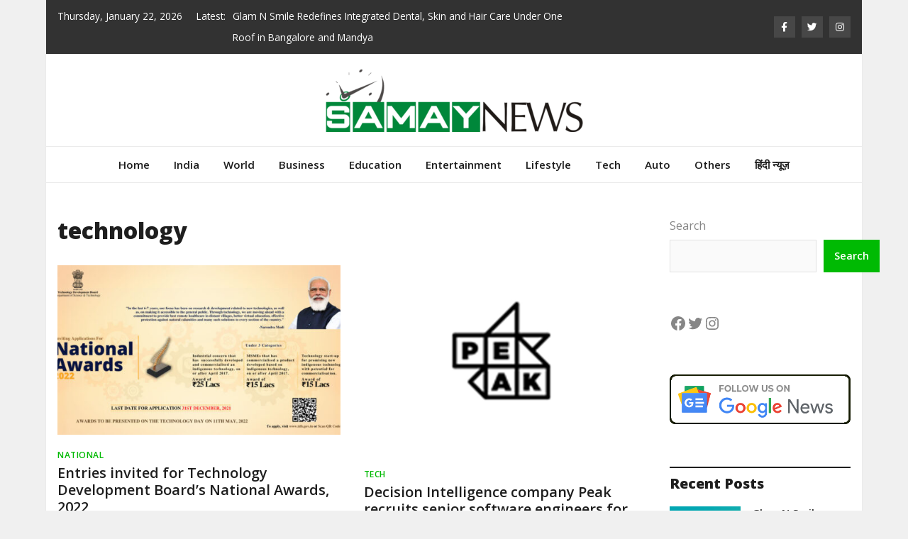

--- FILE ---
content_type: text/html; charset=UTF-8
request_url: https://samaynews.co.in/tag/technology/
body_size: 24737
content:
<!doctype html>
<html lang="en-US">
<head>
	<meta charset="UTF-8">
	<meta name="viewport" content="width=device-width, initial-scale=1">
	<link rel="profile" href="https://gmpg.org/xfn/11">

	<meta name='robots' content='index, follow, max-image-preview:large, max-snippet:-1, max-video-preview:-1' />

	<!-- This site is optimized with the Yoast SEO plugin v26.6 - https://yoast.com/wordpress/plugins/seo/ -->
	<title>technology Archives - Samay News</title>
	<link rel="canonical" href="https://samaynews.co.in/tag/technology/" />
	<meta property="og:locale" content="en_US" />
	<meta property="og:type" content="article" />
	<meta property="og:title" content="technology Archives - Samay News" />
	<meta property="og:url" content="https://samaynews.co.in/tag/technology/" />
	<meta property="og:site_name" content="Samay News" />
	<meta name="twitter:card" content="summary_large_image" />
	<script type="application/ld+json" class="yoast-schema-graph">{"@context":"https://schema.org","@graph":[{"@type":"CollectionPage","@id":"https://samaynews.co.in/tag/technology/","url":"https://samaynews.co.in/tag/technology/","name":"technology Archives - Samay News","isPartOf":{"@id":"https://samaynews.co.in/#website"},"primaryImageOfPage":{"@id":"https://samaynews.co.in/tag/technology/#primaryimage"},"image":{"@id":"https://samaynews.co.in/tag/technology/#primaryimage"},"thumbnailUrl":"https://samaynews.co.in/wp-content/uploads/2021/11/01-3.jpg","breadcrumb":{"@id":"https://samaynews.co.in/tag/technology/#breadcrumb"},"inLanguage":"en-US"},{"@type":"ImageObject","inLanguage":"en-US","@id":"https://samaynews.co.in/tag/technology/#primaryimage","url":"https://samaynews.co.in/wp-content/uploads/2021/11/01-3.jpg","contentUrl":"https://samaynews.co.in/wp-content/uploads/2021/11/01-3.jpg","width":998,"height":560,"caption":"Entries invited for Technology Development Board’s National Awards 2022"},{"@type":"BreadcrumbList","@id":"https://samaynews.co.in/tag/technology/#breadcrumb","itemListElement":[{"@type":"ListItem","position":1,"name":"Home","item":"https://samaynews.co.in/"},{"@type":"ListItem","position":2,"name":"technology"}]},{"@type":"WebSite","@id":"https://samaynews.co.in/#website","url":"https://samaynews.co.in/","name":"Samay News","description":"","publisher":{"@id":"https://samaynews.co.in/#organization"},"potentialAction":[{"@type":"SearchAction","target":{"@type":"EntryPoint","urlTemplate":"https://samaynews.co.in/?s={search_term_string}"},"query-input":{"@type":"PropertyValueSpecification","valueRequired":true,"valueName":"search_term_string"}}],"inLanguage":"en-US"},{"@type":"Organization","@id":"https://samaynews.co.in/#organization","name":"Samay News","url":"https://samaynews.co.in/","logo":{"@type":"ImageObject","inLanguage":"en-US","@id":"https://samaynews.co.in/#/schema/logo/image/","url":"https://samaynews.co.in/wp-content/uploads/2021/07/cropped-Samay-News-PNG.png","contentUrl":"https://samaynews.co.in/wp-content/uploads/2021/07/cropped-Samay-News-PNG.png","width":369,"height":90,"caption":"Samay News"},"image":{"@id":"https://samaynews.co.in/#/schema/logo/image/"}}]}</script>
	<!-- / Yoast SEO plugin. -->


<link rel='dns-prefetch' href='//www.googletagmanager.com' />
<link rel='dns-prefetch' href='//fonts.googleapis.com' />
<link rel="alternate" type="application/rss+xml" title="Samay News &raquo; Feed" href="https://samaynews.co.in/feed/" />
<link rel="alternate" type="application/rss+xml" title="Samay News &raquo; Comments Feed" href="https://samaynews.co.in/comments/feed/" />
<link rel="alternate" type="application/rss+xml" title="Samay News &raquo; technology Tag Feed" href="https://samaynews.co.in/tag/technology/feed/" />
<style id='wp-img-auto-sizes-contain-inline-css' type='text/css'>
img:is([sizes=auto i],[sizes^="auto," i]){contain-intrinsic-size:3000px 1500px}
/*# sourceURL=wp-img-auto-sizes-contain-inline-css */
</style>

<style id='wp-emoji-styles-inline-css' type='text/css'>

	img.wp-smiley, img.emoji {
		display: inline !important;
		border: none !important;
		box-shadow: none !important;
		height: 1em !important;
		width: 1em !important;
		margin: 0 0.07em !important;
		vertical-align: -0.1em !important;
		background: none !important;
		padding: 0 !important;
	}
/*# sourceURL=wp-emoji-styles-inline-css */
</style>
<link rel='stylesheet' id='wp-block-library-css' href='https://samaynews.co.in/wp-includes/css/dist/block-library/style.min.css?ver=6.9' type='text/css' media='all' />
<style id='wp-block-calendar-inline-css' type='text/css'>
.wp-block-calendar{text-align:center}.wp-block-calendar td,.wp-block-calendar th{border:1px solid;padding:.25em}.wp-block-calendar th{font-weight:400}.wp-block-calendar caption{background-color:inherit}.wp-block-calendar table{border-collapse:collapse;width:100%}.wp-block-calendar table.has-background th{background-color:inherit}.wp-block-calendar table.has-text-color th{color:inherit}.wp-block-calendar :where(table:not(.has-text-color)){color:#40464d}.wp-block-calendar :where(table:not(.has-text-color)) td,.wp-block-calendar :where(table:not(.has-text-color)) th{border-color:#ddd}:where(.wp-block-calendar table:not(.has-background) th){background:#ddd}
/*# sourceURL=https://samaynews.co.in/wp-includes/blocks/calendar/style.min.css */
</style>
<style id='wp-block-categories-inline-css' type='text/css'>
.wp-block-categories{box-sizing:border-box}.wp-block-categories.alignleft{margin-right:2em}.wp-block-categories.alignright{margin-left:2em}.wp-block-categories.wp-block-categories-dropdown.aligncenter{text-align:center}.wp-block-categories .wp-block-categories__label{display:block;width:100%}
/*# sourceURL=https://samaynews.co.in/wp-includes/blocks/categories/style.min.css */
</style>
<style id='wp-block-heading-inline-css' type='text/css'>
h1:where(.wp-block-heading).has-background,h2:where(.wp-block-heading).has-background,h3:where(.wp-block-heading).has-background,h4:where(.wp-block-heading).has-background,h5:where(.wp-block-heading).has-background,h6:where(.wp-block-heading).has-background{padding:1.25em 2.375em}h1.has-text-align-left[style*=writing-mode]:where([style*=vertical-lr]),h1.has-text-align-right[style*=writing-mode]:where([style*=vertical-rl]),h2.has-text-align-left[style*=writing-mode]:where([style*=vertical-lr]),h2.has-text-align-right[style*=writing-mode]:where([style*=vertical-rl]),h3.has-text-align-left[style*=writing-mode]:where([style*=vertical-lr]),h3.has-text-align-right[style*=writing-mode]:where([style*=vertical-rl]),h4.has-text-align-left[style*=writing-mode]:where([style*=vertical-lr]),h4.has-text-align-right[style*=writing-mode]:where([style*=vertical-rl]),h5.has-text-align-left[style*=writing-mode]:where([style*=vertical-lr]),h5.has-text-align-right[style*=writing-mode]:where([style*=vertical-rl]),h6.has-text-align-left[style*=writing-mode]:where([style*=vertical-lr]),h6.has-text-align-right[style*=writing-mode]:where([style*=vertical-rl]){rotate:180deg}
/*# sourceURL=https://samaynews.co.in/wp-includes/blocks/heading/style.min.css */
</style>
<style id='wp-block-image-inline-css' type='text/css'>
.wp-block-image>a,.wp-block-image>figure>a{display:inline-block}.wp-block-image img{box-sizing:border-box;height:auto;max-width:100%;vertical-align:bottom}@media not (prefers-reduced-motion){.wp-block-image img.hide{visibility:hidden}.wp-block-image img.show{animation:show-content-image .4s}}.wp-block-image[style*=border-radius] img,.wp-block-image[style*=border-radius]>a{border-radius:inherit}.wp-block-image.has-custom-border img{box-sizing:border-box}.wp-block-image.aligncenter{text-align:center}.wp-block-image.alignfull>a,.wp-block-image.alignwide>a{width:100%}.wp-block-image.alignfull img,.wp-block-image.alignwide img{height:auto;width:100%}.wp-block-image .aligncenter,.wp-block-image .alignleft,.wp-block-image .alignright,.wp-block-image.aligncenter,.wp-block-image.alignleft,.wp-block-image.alignright{display:table}.wp-block-image .aligncenter>figcaption,.wp-block-image .alignleft>figcaption,.wp-block-image .alignright>figcaption,.wp-block-image.aligncenter>figcaption,.wp-block-image.alignleft>figcaption,.wp-block-image.alignright>figcaption{caption-side:bottom;display:table-caption}.wp-block-image .alignleft{float:left;margin:.5em 1em .5em 0}.wp-block-image .alignright{float:right;margin:.5em 0 .5em 1em}.wp-block-image .aligncenter{margin-left:auto;margin-right:auto}.wp-block-image :where(figcaption){margin-bottom:1em;margin-top:.5em}.wp-block-image.is-style-circle-mask img{border-radius:9999px}@supports ((-webkit-mask-image:none) or (mask-image:none)) or (-webkit-mask-image:none){.wp-block-image.is-style-circle-mask img{border-radius:0;-webkit-mask-image:url('data:image/svg+xml;utf8,<svg viewBox="0 0 100 100" xmlns="http://www.w3.org/2000/svg"><circle cx="50" cy="50" r="50"/></svg>');mask-image:url('data:image/svg+xml;utf8,<svg viewBox="0 0 100 100" xmlns="http://www.w3.org/2000/svg"><circle cx="50" cy="50" r="50"/></svg>');mask-mode:alpha;-webkit-mask-position:center;mask-position:center;-webkit-mask-repeat:no-repeat;mask-repeat:no-repeat;-webkit-mask-size:contain;mask-size:contain}}:root :where(.wp-block-image.is-style-rounded img,.wp-block-image .is-style-rounded img){border-radius:9999px}.wp-block-image figure{margin:0}.wp-lightbox-container{display:flex;flex-direction:column;position:relative}.wp-lightbox-container img{cursor:zoom-in}.wp-lightbox-container img:hover+button{opacity:1}.wp-lightbox-container button{align-items:center;backdrop-filter:blur(16px) saturate(180%);background-color:#5a5a5a40;border:none;border-radius:4px;cursor:zoom-in;display:flex;height:20px;justify-content:center;opacity:0;padding:0;position:absolute;right:16px;text-align:center;top:16px;width:20px;z-index:100}@media not (prefers-reduced-motion){.wp-lightbox-container button{transition:opacity .2s ease}}.wp-lightbox-container button:focus-visible{outline:3px auto #5a5a5a40;outline:3px auto -webkit-focus-ring-color;outline-offset:3px}.wp-lightbox-container button:hover{cursor:pointer;opacity:1}.wp-lightbox-container button:focus{opacity:1}.wp-lightbox-container button:focus,.wp-lightbox-container button:hover,.wp-lightbox-container button:not(:hover):not(:active):not(.has-background){background-color:#5a5a5a40;border:none}.wp-lightbox-overlay{box-sizing:border-box;cursor:zoom-out;height:100vh;left:0;overflow:hidden;position:fixed;top:0;visibility:hidden;width:100%;z-index:100000}.wp-lightbox-overlay .close-button{align-items:center;cursor:pointer;display:flex;justify-content:center;min-height:40px;min-width:40px;padding:0;position:absolute;right:calc(env(safe-area-inset-right) + 16px);top:calc(env(safe-area-inset-top) + 16px);z-index:5000000}.wp-lightbox-overlay .close-button:focus,.wp-lightbox-overlay .close-button:hover,.wp-lightbox-overlay .close-button:not(:hover):not(:active):not(.has-background){background:none;border:none}.wp-lightbox-overlay .lightbox-image-container{height:var(--wp--lightbox-container-height);left:50%;overflow:hidden;position:absolute;top:50%;transform:translate(-50%,-50%);transform-origin:top left;width:var(--wp--lightbox-container-width);z-index:9999999999}.wp-lightbox-overlay .wp-block-image{align-items:center;box-sizing:border-box;display:flex;height:100%;justify-content:center;margin:0;position:relative;transform-origin:0 0;width:100%;z-index:3000000}.wp-lightbox-overlay .wp-block-image img{height:var(--wp--lightbox-image-height);min-height:var(--wp--lightbox-image-height);min-width:var(--wp--lightbox-image-width);width:var(--wp--lightbox-image-width)}.wp-lightbox-overlay .wp-block-image figcaption{display:none}.wp-lightbox-overlay button{background:none;border:none}.wp-lightbox-overlay .scrim{background-color:#fff;height:100%;opacity:.9;position:absolute;width:100%;z-index:2000000}.wp-lightbox-overlay.active{visibility:visible}@media not (prefers-reduced-motion){.wp-lightbox-overlay.active{animation:turn-on-visibility .25s both}.wp-lightbox-overlay.active img{animation:turn-on-visibility .35s both}.wp-lightbox-overlay.show-closing-animation:not(.active){animation:turn-off-visibility .35s both}.wp-lightbox-overlay.show-closing-animation:not(.active) img{animation:turn-off-visibility .25s both}.wp-lightbox-overlay.zoom.active{animation:none;opacity:1;visibility:visible}.wp-lightbox-overlay.zoom.active .lightbox-image-container{animation:lightbox-zoom-in .4s}.wp-lightbox-overlay.zoom.active .lightbox-image-container img{animation:none}.wp-lightbox-overlay.zoom.active .scrim{animation:turn-on-visibility .4s forwards}.wp-lightbox-overlay.zoom.show-closing-animation:not(.active){animation:none}.wp-lightbox-overlay.zoom.show-closing-animation:not(.active) .lightbox-image-container{animation:lightbox-zoom-out .4s}.wp-lightbox-overlay.zoom.show-closing-animation:not(.active) .lightbox-image-container img{animation:none}.wp-lightbox-overlay.zoom.show-closing-animation:not(.active) .scrim{animation:turn-off-visibility .4s forwards}}@keyframes show-content-image{0%{visibility:hidden}99%{visibility:hidden}to{visibility:visible}}@keyframes turn-on-visibility{0%{opacity:0}to{opacity:1}}@keyframes turn-off-visibility{0%{opacity:1;visibility:visible}99%{opacity:0;visibility:visible}to{opacity:0;visibility:hidden}}@keyframes lightbox-zoom-in{0%{transform:translate(calc((-100vw + var(--wp--lightbox-scrollbar-width))/2 + var(--wp--lightbox-initial-left-position)),calc(-50vh + var(--wp--lightbox-initial-top-position))) scale(var(--wp--lightbox-scale))}to{transform:translate(-50%,-50%) scale(1)}}@keyframes lightbox-zoom-out{0%{transform:translate(-50%,-50%) scale(1);visibility:visible}99%{visibility:visible}to{transform:translate(calc((-100vw + var(--wp--lightbox-scrollbar-width))/2 + var(--wp--lightbox-initial-left-position)),calc(-50vh + var(--wp--lightbox-initial-top-position))) scale(var(--wp--lightbox-scale));visibility:hidden}}
/*# sourceURL=https://samaynews.co.in/wp-includes/blocks/image/style.min.css */
</style>
<style id='wp-block-page-list-inline-css' type='text/css'>
.wp-block-navigation .wp-block-page-list{align-items:var(--navigation-layout-align,initial);background-color:inherit;display:flex;flex-direction:var(--navigation-layout-direction,initial);flex-wrap:var(--navigation-layout-wrap,wrap);justify-content:var(--navigation-layout-justify,initial)}.wp-block-navigation .wp-block-navigation-item{background-color:inherit}.wp-block-page-list{box-sizing:border-box}
/*# sourceURL=https://samaynews.co.in/wp-includes/blocks/page-list/style.min.css */
</style>
<style id='wp-block-search-inline-css' type='text/css'>
.wp-block-search__button{margin-left:10px;word-break:normal}.wp-block-search__button.has-icon{line-height:0}.wp-block-search__button svg{height:1.25em;min-height:24px;min-width:24px;width:1.25em;fill:currentColor;vertical-align:text-bottom}:where(.wp-block-search__button){border:1px solid #ccc;padding:6px 10px}.wp-block-search__inside-wrapper{display:flex;flex:auto;flex-wrap:nowrap;max-width:100%}.wp-block-search__label{width:100%}.wp-block-search.wp-block-search__button-only .wp-block-search__button{box-sizing:border-box;display:flex;flex-shrink:0;justify-content:center;margin-left:0;max-width:100%}.wp-block-search.wp-block-search__button-only .wp-block-search__inside-wrapper{min-width:0!important;transition-property:width}.wp-block-search.wp-block-search__button-only .wp-block-search__input{flex-basis:100%;transition-duration:.3s}.wp-block-search.wp-block-search__button-only.wp-block-search__searchfield-hidden,.wp-block-search.wp-block-search__button-only.wp-block-search__searchfield-hidden .wp-block-search__inside-wrapper{overflow:hidden}.wp-block-search.wp-block-search__button-only.wp-block-search__searchfield-hidden .wp-block-search__input{border-left-width:0!important;border-right-width:0!important;flex-basis:0;flex-grow:0;margin:0;min-width:0!important;padding-left:0!important;padding-right:0!important;width:0!important}:where(.wp-block-search__input){appearance:none;border:1px solid #949494;flex-grow:1;font-family:inherit;font-size:inherit;font-style:inherit;font-weight:inherit;letter-spacing:inherit;line-height:inherit;margin-left:0;margin-right:0;min-width:3rem;padding:8px;text-decoration:unset!important;text-transform:inherit}:where(.wp-block-search__button-inside .wp-block-search__inside-wrapper){background-color:#fff;border:1px solid #949494;box-sizing:border-box;padding:4px}:where(.wp-block-search__button-inside .wp-block-search__inside-wrapper) .wp-block-search__input{border:none;border-radius:0;padding:0 4px}:where(.wp-block-search__button-inside .wp-block-search__inside-wrapper) .wp-block-search__input:focus{outline:none}:where(.wp-block-search__button-inside .wp-block-search__inside-wrapper) :where(.wp-block-search__button){padding:4px 8px}.wp-block-search.aligncenter .wp-block-search__inside-wrapper{margin:auto}.wp-block[data-align=right] .wp-block-search.wp-block-search__button-only .wp-block-search__inside-wrapper{float:right}
/*# sourceURL=https://samaynews.co.in/wp-includes/blocks/search/style.min.css */
</style>
<style id='wp-block-tag-cloud-inline-css' type='text/css'>
.wp-block-tag-cloud{box-sizing:border-box}.wp-block-tag-cloud.aligncenter{justify-content:center;text-align:center}.wp-block-tag-cloud a{display:inline-block;margin-right:5px}.wp-block-tag-cloud span{display:inline-block;margin-left:5px;text-decoration:none}:root :where(.wp-block-tag-cloud.is-style-outline){display:flex;flex-wrap:wrap;gap:1ch}:root :where(.wp-block-tag-cloud.is-style-outline a){border:1px solid;font-size:unset!important;margin-right:0;padding:1ch 2ch;text-decoration:none!important}
/*# sourceURL=https://samaynews.co.in/wp-includes/blocks/tag-cloud/style.min.css */
</style>
<style id='wp-block-group-inline-css' type='text/css'>
.wp-block-group{box-sizing:border-box}:where(.wp-block-group.wp-block-group-is-layout-constrained){position:relative}
/*# sourceURL=https://samaynews.co.in/wp-includes/blocks/group/style.min.css */
</style>
<style id='wp-block-social-links-inline-css' type='text/css'>
.wp-block-social-links{background:none;box-sizing:border-box;margin-left:0;padding-left:0;padding-right:0;text-indent:0}.wp-block-social-links .wp-social-link a,.wp-block-social-links .wp-social-link a:hover{border-bottom:0;box-shadow:none;text-decoration:none}.wp-block-social-links .wp-social-link svg{height:1em;width:1em}.wp-block-social-links .wp-social-link span:not(.screen-reader-text){font-size:.65em;margin-left:.5em;margin-right:.5em}.wp-block-social-links.has-small-icon-size{font-size:16px}.wp-block-social-links,.wp-block-social-links.has-normal-icon-size{font-size:24px}.wp-block-social-links.has-large-icon-size{font-size:36px}.wp-block-social-links.has-huge-icon-size{font-size:48px}.wp-block-social-links.aligncenter{display:flex;justify-content:center}.wp-block-social-links.alignright{justify-content:flex-end}.wp-block-social-link{border-radius:9999px;display:block}@media not (prefers-reduced-motion){.wp-block-social-link{transition:transform .1s ease}}.wp-block-social-link{height:auto}.wp-block-social-link a{align-items:center;display:flex;line-height:0}.wp-block-social-link:hover{transform:scale(1.1)}.wp-block-social-links .wp-block-social-link.wp-social-link{display:inline-block;margin:0;padding:0}.wp-block-social-links .wp-block-social-link.wp-social-link .wp-block-social-link-anchor,.wp-block-social-links .wp-block-social-link.wp-social-link .wp-block-social-link-anchor svg,.wp-block-social-links .wp-block-social-link.wp-social-link .wp-block-social-link-anchor:active,.wp-block-social-links .wp-block-social-link.wp-social-link .wp-block-social-link-anchor:hover,.wp-block-social-links .wp-block-social-link.wp-social-link .wp-block-social-link-anchor:visited{color:currentColor;fill:currentColor}:where(.wp-block-social-links:not(.is-style-logos-only)) .wp-social-link{background-color:#f0f0f0;color:#444}:where(.wp-block-social-links:not(.is-style-logos-only)) .wp-social-link-amazon{background-color:#f90;color:#fff}:where(.wp-block-social-links:not(.is-style-logos-only)) .wp-social-link-bandcamp{background-color:#1ea0c3;color:#fff}:where(.wp-block-social-links:not(.is-style-logos-only)) .wp-social-link-behance{background-color:#0757fe;color:#fff}:where(.wp-block-social-links:not(.is-style-logos-only)) .wp-social-link-bluesky{background-color:#0a7aff;color:#fff}:where(.wp-block-social-links:not(.is-style-logos-only)) .wp-social-link-codepen{background-color:#1e1f26;color:#fff}:where(.wp-block-social-links:not(.is-style-logos-only)) .wp-social-link-deviantart{background-color:#02e49b;color:#fff}:where(.wp-block-social-links:not(.is-style-logos-only)) .wp-social-link-discord{background-color:#5865f2;color:#fff}:where(.wp-block-social-links:not(.is-style-logos-only)) .wp-social-link-dribbble{background-color:#e94c89;color:#fff}:where(.wp-block-social-links:not(.is-style-logos-only)) .wp-social-link-dropbox{background-color:#4280ff;color:#fff}:where(.wp-block-social-links:not(.is-style-logos-only)) .wp-social-link-etsy{background-color:#f45800;color:#fff}:where(.wp-block-social-links:not(.is-style-logos-only)) .wp-social-link-facebook{background-color:#0866ff;color:#fff}:where(.wp-block-social-links:not(.is-style-logos-only)) .wp-social-link-fivehundredpx{background-color:#000;color:#fff}:where(.wp-block-social-links:not(.is-style-logos-only)) .wp-social-link-flickr{background-color:#0461dd;color:#fff}:where(.wp-block-social-links:not(.is-style-logos-only)) .wp-social-link-foursquare{background-color:#e65678;color:#fff}:where(.wp-block-social-links:not(.is-style-logos-only)) .wp-social-link-github{background-color:#24292d;color:#fff}:where(.wp-block-social-links:not(.is-style-logos-only)) .wp-social-link-goodreads{background-color:#eceadd;color:#382110}:where(.wp-block-social-links:not(.is-style-logos-only)) .wp-social-link-google{background-color:#ea4434;color:#fff}:where(.wp-block-social-links:not(.is-style-logos-only)) .wp-social-link-gravatar{background-color:#1d4fc4;color:#fff}:where(.wp-block-social-links:not(.is-style-logos-only)) .wp-social-link-instagram{background-color:#f00075;color:#fff}:where(.wp-block-social-links:not(.is-style-logos-only)) .wp-social-link-lastfm{background-color:#e21b24;color:#fff}:where(.wp-block-social-links:not(.is-style-logos-only)) .wp-social-link-linkedin{background-color:#0d66c2;color:#fff}:where(.wp-block-social-links:not(.is-style-logos-only)) .wp-social-link-mastodon{background-color:#3288d4;color:#fff}:where(.wp-block-social-links:not(.is-style-logos-only)) .wp-social-link-medium{background-color:#000;color:#fff}:where(.wp-block-social-links:not(.is-style-logos-only)) .wp-social-link-meetup{background-color:#f6405f;color:#fff}:where(.wp-block-social-links:not(.is-style-logos-only)) .wp-social-link-patreon{background-color:#000;color:#fff}:where(.wp-block-social-links:not(.is-style-logos-only)) .wp-social-link-pinterest{background-color:#e60122;color:#fff}:where(.wp-block-social-links:not(.is-style-logos-only)) .wp-social-link-pocket{background-color:#ef4155;color:#fff}:where(.wp-block-social-links:not(.is-style-logos-only)) .wp-social-link-reddit{background-color:#ff4500;color:#fff}:where(.wp-block-social-links:not(.is-style-logos-only)) .wp-social-link-skype{background-color:#0478d7;color:#fff}:where(.wp-block-social-links:not(.is-style-logos-only)) .wp-social-link-snapchat{background-color:#fefc00;color:#fff;stroke:#000}:where(.wp-block-social-links:not(.is-style-logos-only)) .wp-social-link-soundcloud{background-color:#ff5600;color:#fff}:where(.wp-block-social-links:not(.is-style-logos-only)) .wp-social-link-spotify{background-color:#1bd760;color:#fff}:where(.wp-block-social-links:not(.is-style-logos-only)) .wp-social-link-telegram{background-color:#2aabee;color:#fff}:where(.wp-block-social-links:not(.is-style-logos-only)) .wp-social-link-threads{background-color:#000;color:#fff}:where(.wp-block-social-links:not(.is-style-logos-only)) .wp-social-link-tiktok{background-color:#000;color:#fff}:where(.wp-block-social-links:not(.is-style-logos-only)) .wp-social-link-tumblr{background-color:#011835;color:#fff}:where(.wp-block-social-links:not(.is-style-logos-only)) .wp-social-link-twitch{background-color:#6440a4;color:#fff}:where(.wp-block-social-links:not(.is-style-logos-only)) .wp-social-link-twitter{background-color:#1da1f2;color:#fff}:where(.wp-block-social-links:not(.is-style-logos-only)) .wp-social-link-vimeo{background-color:#1eb7ea;color:#fff}:where(.wp-block-social-links:not(.is-style-logos-only)) .wp-social-link-vk{background-color:#4680c2;color:#fff}:where(.wp-block-social-links:not(.is-style-logos-only)) .wp-social-link-wordpress{background-color:#3499cd;color:#fff}:where(.wp-block-social-links:not(.is-style-logos-only)) .wp-social-link-whatsapp{background-color:#25d366;color:#fff}:where(.wp-block-social-links:not(.is-style-logos-only)) .wp-social-link-x{background-color:#000;color:#fff}:where(.wp-block-social-links:not(.is-style-logos-only)) .wp-social-link-yelp{background-color:#d32422;color:#fff}:where(.wp-block-social-links:not(.is-style-logos-only)) .wp-social-link-youtube{background-color:red;color:#fff}:where(.wp-block-social-links.is-style-logos-only) .wp-social-link{background:none}:where(.wp-block-social-links.is-style-logos-only) .wp-social-link svg{height:1.25em;width:1.25em}:where(.wp-block-social-links.is-style-logos-only) .wp-social-link-amazon{color:#f90}:where(.wp-block-social-links.is-style-logos-only) .wp-social-link-bandcamp{color:#1ea0c3}:where(.wp-block-social-links.is-style-logos-only) .wp-social-link-behance{color:#0757fe}:where(.wp-block-social-links.is-style-logos-only) .wp-social-link-bluesky{color:#0a7aff}:where(.wp-block-social-links.is-style-logos-only) .wp-social-link-codepen{color:#1e1f26}:where(.wp-block-social-links.is-style-logos-only) .wp-social-link-deviantart{color:#02e49b}:where(.wp-block-social-links.is-style-logos-only) .wp-social-link-discord{color:#5865f2}:where(.wp-block-social-links.is-style-logos-only) .wp-social-link-dribbble{color:#e94c89}:where(.wp-block-social-links.is-style-logos-only) .wp-social-link-dropbox{color:#4280ff}:where(.wp-block-social-links.is-style-logos-only) .wp-social-link-etsy{color:#f45800}:where(.wp-block-social-links.is-style-logos-only) .wp-social-link-facebook{color:#0866ff}:where(.wp-block-social-links.is-style-logos-only) .wp-social-link-fivehundredpx{color:#000}:where(.wp-block-social-links.is-style-logos-only) .wp-social-link-flickr{color:#0461dd}:where(.wp-block-social-links.is-style-logos-only) .wp-social-link-foursquare{color:#e65678}:where(.wp-block-social-links.is-style-logos-only) .wp-social-link-github{color:#24292d}:where(.wp-block-social-links.is-style-logos-only) .wp-social-link-goodreads{color:#382110}:where(.wp-block-social-links.is-style-logos-only) .wp-social-link-google{color:#ea4434}:where(.wp-block-social-links.is-style-logos-only) .wp-social-link-gravatar{color:#1d4fc4}:where(.wp-block-social-links.is-style-logos-only) .wp-social-link-instagram{color:#f00075}:where(.wp-block-social-links.is-style-logos-only) .wp-social-link-lastfm{color:#e21b24}:where(.wp-block-social-links.is-style-logos-only) .wp-social-link-linkedin{color:#0d66c2}:where(.wp-block-social-links.is-style-logos-only) .wp-social-link-mastodon{color:#3288d4}:where(.wp-block-social-links.is-style-logos-only) .wp-social-link-medium{color:#000}:where(.wp-block-social-links.is-style-logos-only) .wp-social-link-meetup{color:#f6405f}:where(.wp-block-social-links.is-style-logos-only) .wp-social-link-patreon{color:#000}:where(.wp-block-social-links.is-style-logos-only) .wp-social-link-pinterest{color:#e60122}:where(.wp-block-social-links.is-style-logos-only) .wp-social-link-pocket{color:#ef4155}:where(.wp-block-social-links.is-style-logos-only) .wp-social-link-reddit{color:#ff4500}:where(.wp-block-social-links.is-style-logos-only) .wp-social-link-skype{color:#0478d7}:where(.wp-block-social-links.is-style-logos-only) .wp-social-link-snapchat{color:#fff;stroke:#000}:where(.wp-block-social-links.is-style-logos-only) .wp-social-link-soundcloud{color:#ff5600}:where(.wp-block-social-links.is-style-logos-only) .wp-social-link-spotify{color:#1bd760}:where(.wp-block-social-links.is-style-logos-only) .wp-social-link-telegram{color:#2aabee}:where(.wp-block-social-links.is-style-logos-only) .wp-social-link-threads{color:#000}:where(.wp-block-social-links.is-style-logos-only) .wp-social-link-tiktok{color:#000}:where(.wp-block-social-links.is-style-logos-only) .wp-social-link-tumblr{color:#011835}:where(.wp-block-social-links.is-style-logos-only) .wp-social-link-twitch{color:#6440a4}:where(.wp-block-social-links.is-style-logos-only) .wp-social-link-twitter{color:#1da1f2}:where(.wp-block-social-links.is-style-logos-only) .wp-social-link-vimeo{color:#1eb7ea}:where(.wp-block-social-links.is-style-logos-only) .wp-social-link-vk{color:#4680c2}:where(.wp-block-social-links.is-style-logos-only) .wp-social-link-whatsapp{color:#25d366}:where(.wp-block-social-links.is-style-logos-only) .wp-social-link-wordpress{color:#3499cd}:where(.wp-block-social-links.is-style-logos-only) .wp-social-link-x{color:#000}:where(.wp-block-social-links.is-style-logos-only) .wp-social-link-yelp{color:#d32422}:where(.wp-block-social-links.is-style-logos-only) .wp-social-link-youtube{color:red}.wp-block-social-links.is-style-pill-shape .wp-social-link{width:auto}:root :where(.wp-block-social-links .wp-social-link a){padding:.25em}:root :where(.wp-block-social-links.is-style-logos-only .wp-social-link a){padding:0}:root :where(.wp-block-social-links.is-style-pill-shape .wp-social-link a){padding-left:.6666666667em;padding-right:.6666666667em}.wp-block-social-links:not(.has-icon-color):not(.has-icon-background-color) .wp-social-link-snapchat .wp-block-social-link-label{color:#000}
/*# sourceURL=https://samaynews.co.in/wp-includes/blocks/social-links/style.min.css */
</style>
<style id='global-styles-inline-css' type='text/css'>
:root{--wp--preset--aspect-ratio--square: 1;--wp--preset--aspect-ratio--4-3: 4/3;--wp--preset--aspect-ratio--3-4: 3/4;--wp--preset--aspect-ratio--3-2: 3/2;--wp--preset--aspect-ratio--2-3: 2/3;--wp--preset--aspect-ratio--16-9: 16/9;--wp--preset--aspect-ratio--9-16: 9/16;--wp--preset--color--black: #000000;--wp--preset--color--cyan-bluish-gray: #abb8c3;--wp--preset--color--white: #ffffff;--wp--preset--color--pale-pink: #f78da7;--wp--preset--color--vivid-red: #cf2e2e;--wp--preset--color--luminous-vivid-orange: #ff6900;--wp--preset--color--luminous-vivid-amber: #fcb900;--wp--preset--color--light-green-cyan: #7bdcb5;--wp--preset--color--vivid-green-cyan: #00d084;--wp--preset--color--pale-cyan-blue: #8ed1fc;--wp--preset--color--vivid-cyan-blue: #0693e3;--wp--preset--color--vivid-purple: #9b51e0;--wp--preset--gradient--vivid-cyan-blue-to-vivid-purple: linear-gradient(135deg,rgb(6,147,227) 0%,rgb(155,81,224) 100%);--wp--preset--gradient--light-green-cyan-to-vivid-green-cyan: linear-gradient(135deg,rgb(122,220,180) 0%,rgb(0,208,130) 100%);--wp--preset--gradient--luminous-vivid-amber-to-luminous-vivid-orange: linear-gradient(135deg,rgb(252,185,0) 0%,rgb(255,105,0) 100%);--wp--preset--gradient--luminous-vivid-orange-to-vivid-red: linear-gradient(135deg,rgb(255,105,0) 0%,rgb(207,46,46) 100%);--wp--preset--gradient--very-light-gray-to-cyan-bluish-gray: linear-gradient(135deg,rgb(238,238,238) 0%,rgb(169,184,195) 100%);--wp--preset--gradient--cool-to-warm-spectrum: linear-gradient(135deg,rgb(74,234,220) 0%,rgb(151,120,209) 20%,rgb(207,42,186) 40%,rgb(238,44,130) 60%,rgb(251,105,98) 80%,rgb(254,248,76) 100%);--wp--preset--gradient--blush-light-purple: linear-gradient(135deg,rgb(255,206,236) 0%,rgb(152,150,240) 100%);--wp--preset--gradient--blush-bordeaux: linear-gradient(135deg,rgb(254,205,165) 0%,rgb(254,45,45) 50%,rgb(107,0,62) 100%);--wp--preset--gradient--luminous-dusk: linear-gradient(135deg,rgb(255,203,112) 0%,rgb(199,81,192) 50%,rgb(65,88,208) 100%);--wp--preset--gradient--pale-ocean: linear-gradient(135deg,rgb(255,245,203) 0%,rgb(182,227,212) 50%,rgb(51,167,181) 100%);--wp--preset--gradient--electric-grass: linear-gradient(135deg,rgb(202,248,128) 0%,rgb(113,206,126) 100%);--wp--preset--gradient--midnight: linear-gradient(135deg,rgb(2,3,129) 0%,rgb(40,116,252) 100%);--wp--preset--font-size--small: 13px;--wp--preset--font-size--medium: 20px;--wp--preset--font-size--large: 36px;--wp--preset--font-size--x-large: 42px;--wp--preset--spacing--20: 0.44rem;--wp--preset--spacing--30: 0.67rem;--wp--preset--spacing--40: 1rem;--wp--preset--spacing--50: 1.5rem;--wp--preset--spacing--60: 2.25rem;--wp--preset--spacing--70: 3.38rem;--wp--preset--spacing--80: 5.06rem;--wp--preset--shadow--natural: 6px 6px 9px rgba(0, 0, 0, 0.2);--wp--preset--shadow--deep: 12px 12px 50px rgba(0, 0, 0, 0.4);--wp--preset--shadow--sharp: 6px 6px 0px rgba(0, 0, 0, 0.2);--wp--preset--shadow--outlined: 6px 6px 0px -3px rgb(255, 255, 255), 6px 6px rgb(0, 0, 0);--wp--preset--shadow--crisp: 6px 6px 0px rgb(0, 0, 0);}:where(.is-layout-flex){gap: 0.5em;}:where(.is-layout-grid){gap: 0.5em;}body .is-layout-flex{display: flex;}.is-layout-flex{flex-wrap: wrap;align-items: center;}.is-layout-flex > :is(*, div){margin: 0;}body .is-layout-grid{display: grid;}.is-layout-grid > :is(*, div){margin: 0;}:where(.wp-block-columns.is-layout-flex){gap: 2em;}:where(.wp-block-columns.is-layout-grid){gap: 2em;}:where(.wp-block-post-template.is-layout-flex){gap: 1.25em;}:where(.wp-block-post-template.is-layout-grid){gap: 1.25em;}.has-black-color{color: var(--wp--preset--color--black) !important;}.has-cyan-bluish-gray-color{color: var(--wp--preset--color--cyan-bluish-gray) !important;}.has-white-color{color: var(--wp--preset--color--white) !important;}.has-pale-pink-color{color: var(--wp--preset--color--pale-pink) !important;}.has-vivid-red-color{color: var(--wp--preset--color--vivid-red) !important;}.has-luminous-vivid-orange-color{color: var(--wp--preset--color--luminous-vivid-orange) !important;}.has-luminous-vivid-amber-color{color: var(--wp--preset--color--luminous-vivid-amber) !important;}.has-light-green-cyan-color{color: var(--wp--preset--color--light-green-cyan) !important;}.has-vivid-green-cyan-color{color: var(--wp--preset--color--vivid-green-cyan) !important;}.has-pale-cyan-blue-color{color: var(--wp--preset--color--pale-cyan-blue) !important;}.has-vivid-cyan-blue-color{color: var(--wp--preset--color--vivid-cyan-blue) !important;}.has-vivid-purple-color{color: var(--wp--preset--color--vivid-purple) !important;}.has-black-background-color{background-color: var(--wp--preset--color--black) !important;}.has-cyan-bluish-gray-background-color{background-color: var(--wp--preset--color--cyan-bluish-gray) !important;}.has-white-background-color{background-color: var(--wp--preset--color--white) !important;}.has-pale-pink-background-color{background-color: var(--wp--preset--color--pale-pink) !important;}.has-vivid-red-background-color{background-color: var(--wp--preset--color--vivid-red) !important;}.has-luminous-vivid-orange-background-color{background-color: var(--wp--preset--color--luminous-vivid-orange) !important;}.has-luminous-vivid-amber-background-color{background-color: var(--wp--preset--color--luminous-vivid-amber) !important;}.has-light-green-cyan-background-color{background-color: var(--wp--preset--color--light-green-cyan) !important;}.has-vivid-green-cyan-background-color{background-color: var(--wp--preset--color--vivid-green-cyan) !important;}.has-pale-cyan-blue-background-color{background-color: var(--wp--preset--color--pale-cyan-blue) !important;}.has-vivid-cyan-blue-background-color{background-color: var(--wp--preset--color--vivid-cyan-blue) !important;}.has-vivid-purple-background-color{background-color: var(--wp--preset--color--vivid-purple) !important;}.has-black-border-color{border-color: var(--wp--preset--color--black) !important;}.has-cyan-bluish-gray-border-color{border-color: var(--wp--preset--color--cyan-bluish-gray) !important;}.has-white-border-color{border-color: var(--wp--preset--color--white) !important;}.has-pale-pink-border-color{border-color: var(--wp--preset--color--pale-pink) !important;}.has-vivid-red-border-color{border-color: var(--wp--preset--color--vivid-red) !important;}.has-luminous-vivid-orange-border-color{border-color: var(--wp--preset--color--luminous-vivid-orange) !important;}.has-luminous-vivid-amber-border-color{border-color: var(--wp--preset--color--luminous-vivid-amber) !important;}.has-light-green-cyan-border-color{border-color: var(--wp--preset--color--light-green-cyan) !important;}.has-vivid-green-cyan-border-color{border-color: var(--wp--preset--color--vivid-green-cyan) !important;}.has-pale-cyan-blue-border-color{border-color: var(--wp--preset--color--pale-cyan-blue) !important;}.has-vivid-cyan-blue-border-color{border-color: var(--wp--preset--color--vivid-cyan-blue) !important;}.has-vivid-purple-border-color{border-color: var(--wp--preset--color--vivid-purple) !important;}.has-vivid-cyan-blue-to-vivid-purple-gradient-background{background: var(--wp--preset--gradient--vivid-cyan-blue-to-vivid-purple) !important;}.has-light-green-cyan-to-vivid-green-cyan-gradient-background{background: var(--wp--preset--gradient--light-green-cyan-to-vivid-green-cyan) !important;}.has-luminous-vivid-amber-to-luminous-vivid-orange-gradient-background{background: var(--wp--preset--gradient--luminous-vivid-amber-to-luminous-vivid-orange) !important;}.has-luminous-vivid-orange-to-vivid-red-gradient-background{background: var(--wp--preset--gradient--luminous-vivid-orange-to-vivid-red) !important;}.has-very-light-gray-to-cyan-bluish-gray-gradient-background{background: var(--wp--preset--gradient--very-light-gray-to-cyan-bluish-gray) !important;}.has-cool-to-warm-spectrum-gradient-background{background: var(--wp--preset--gradient--cool-to-warm-spectrum) !important;}.has-blush-light-purple-gradient-background{background: var(--wp--preset--gradient--blush-light-purple) !important;}.has-blush-bordeaux-gradient-background{background: var(--wp--preset--gradient--blush-bordeaux) !important;}.has-luminous-dusk-gradient-background{background: var(--wp--preset--gradient--luminous-dusk) !important;}.has-pale-ocean-gradient-background{background: var(--wp--preset--gradient--pale-ocean) !important;}.has-electric-grass-gradient-background{background: var(--wp--preset--gradient--electric-grass) !important;}.has-midnight-gradient-background{background: var(--wp--preset--gradient--midnight) !important;}.has-small-font-size{font-size: var(--wp--preset--font-size--small) !important;}.has-medium-font-size{font-size: var(--wp--preset--font-size--medium) !important;}.has-large-font-size{font-size: var(--wp--preset--font-size--large) !important;}.has-x-large-font-size{font-size: var(--wp--preset--font-size--x-large) !important;}
/*# sourceURL=global-styles-inline-css */
</style>

<style id='classic-theme-styles-inline-css' type='text/css'>
/*! This file is auto-generated */
.wp-block-button__link{color:#fff;background-color:#32373c;border-radius:9999px;box-shadow:none;text-decoration:none;padding:calc(.667em + 2px) calc(1.333em + 2px);font-size:1.125em}.wp-block-file__button{background:#32373c;color:#fff;text-decoration:none}
/*# sourceURL=/wp-includes/css/classic-themes.min.css */
</style>
<link rel='stylesheet' id='contact-form-7-css' href='https://samaynews.co.in/wp-content/plugins/contact-form-7/includes/css/styles.css?ver=6.1.4' type='text/css' media='all' />
<link rel='stylesheet' id='bootstrap-4-css' href='https://samaynews.co.in/wp-content/themes/magazinebook/css/bootstrap.css?ver=4.4.1' type='text/css' media='all' />
<link rel='stylesheet' id='fontawesome-5-css' href='https://samaynews.co.in/wp-content/themes/magazinebook/css/font-awesome.css?ver=5.13.0' type='text/css' media='all' />
<link rel='stylesheet' id='splide-css-css' href='https://samaynews.co.in/wp-content/themes/magazinebook/css/splide.min.css?ver=2.3.1' type='text/css' media='all' />
<link rel='stylesheet' id='magazinebook-style-css' href='https://samaynews.co.in/wp-content/themes/magazinebook/style.css?ver=1.0.9' type='text/css' media='all' />
<style id='magazinebook-style-inline-css' type='text/css'>

			a, .main-navigation li:hover > a, .main-navigation li.focus > a,
			.widget a:hover,
			.top-header-bar.mb-light-top-bar .mb-latest-posts a,
			.mb-simple-featured-posts .cat-links a,
			.widget .cat-links a {
				color: #00ba03;
			}
			.main-navigation .current_page_item > a,
			.main-navigation .current-menu-item > a,
			.main-navigation .current_page_ancestor > a,
			.main-navigation .current-menu-ancestor > a {
				color: #00ba03;
  				border-bottom: 2px solid #00ba03;
			}
			.mb-read-more {
				background-color: #00ba03;
			}
			input[type='reset'], input[type='button'], input[type='submit'], button {
				background-color: #00ba03;
			}
			.search-form button.search-icon {
				border-top: 1px solid #00ba03;
			}
		
/*# sourceURL=magazinebook-style-inline-css */
</style>
<link rel='stylesheet' id='magazinebook-fonts-option1-css' href='//fonts.googleapis.com/css2?family=Open+Sans%3Aital%2Cwght%400%2C400%3B0%2C600%3B0%2C800%3B1%2C400&#038;display=swap&#038;ver=1.0.9' type='text/css' media='all' />
<style id='magazinebook-fonts-option1-inline-css' type='text/css'>

		body, button, input, select, optgroup, textarea {
			font-family: 'Open Sans', sans-serif;
		}
		h1, h2, h3, h4, h5, h6, .h1, .h2, .h3, .h4, .h5, .h6 {
			font-weight: 600;
		}
		.entry-title {
			font-family: 'Open Sans', sans-serif;
			font-weight: 600;
		}
		.main-navigation, .mb-read-more, .cat-links, input[type='reset'], input[type='button'], input[type='submit'], button, #respond form label {
			font-family: 'Open Sans', sans-serif;
			font-weight: 600;
		}
		.widget .widget-title, .widget .widgettitle, .site-header .site-title, .page-title, .comments-title, .comment-reply-title {
			font-family: 'Open Sans', sans-serif;
			font-weight: 800;
		}
		
/*# sourceURL=magazinebook-fonts-option1-inline-css */
</style>
<link rel='stylesheet' id='heateor_sss_frontend_css-css' href='https://samaynews.co.in/wp-content/plugins/sassy-social-share/public/css/sassy-social-share-public.css?ver=3.3.79' type='text/css' media='all' />
<style id='heateor_sss_frontend_css-inline-css' type='text/css'>
.heateor_sss_button_instagram span.heateor_sss_svg,a.heateor_sss_instagram span.heateor_sss_svg{background:radial-gradient(circle at 30% 107%,#fdf497 0,#fdf497 5%,#fd5949 45%,#d6249f 60%,#285aeb 90%)}.heateor_sss_horizontal_sharing .heateor_sss_svg,.heateor_sss_standard_follow_icons_container .heateor_sss_svg{color:#fff;border-width:0px;border-style:solid;border-color:transparent}.heateor_sss_horizontal_sharing .heateorSssTCBackground{color:#666}.heateor_sss_horizontal_sharing span.heateor_sss_svg:hover,.heateor_sss_standard_follow_icons_container span.heateor_sss_svg:hover{border-color:transparent;}.heateor_sss_vertical_sharing span.heateor_sss_svg,.heateor_sss_floating_follow_icons_container span.heateor_sss_svg{color:#fff;border-width:0px;border-style:solid;border-color:transparent;}.heateor_sss_vertical_sharing .heateorSssTCBackground{color:#666;}.heateor_sss_vertical_sharing span.heateor_sss_svg:hover,.heateor_sss_floating_follow_icons_container span.heateor_sss_svg:hover{border-color:transparent;}@media screen and (max-width:783px) {.heateor_sss_vertical_sharing{display:none!important}}div.heateor_sss_mobile_footer{display:none;}@media screen and (max-width:783px){div.heateor_sss_bottom_sharing .heateorSssTCBackground{background-color:white}div.heateor_sss_bottom_sharing{width:100%!important;left:0!important;}div.heateor_sss_bottom_sharing a{width:14.285714285714% !important;}div.heateor_sss_bottom_sharing .heateor_sss_svg{width: 100% !important;}div.heateor_sss_bottom_sharing div.heateorSssTotalShareCount{font-size:1em!important;line-height:28px!important}div.heateor_sss_bottom_sharing div.heateorSssTotalShareText{font-size:.7em!important;line-height:0px!important}div.heateor_sss_mobile_footer{display:block;height:40px;}.heateor_sss_bottom_sharing{padding:0!important;display:block!important;width:auto!important;bottom:-2px!important;top: auto!important;}.heateor_sss_bottom_sharing .heateor_sss_square_count{line-height:inherit;}.heateor_sss_bottom_sharing .heateorSssSharingArrow{display:none;}.heateor_sss_bottom_sharing .heateorSssTCBackground{margin-right:1.1em!important}}
/*# sourceURL=heateor_sss_frontend_css-inline-css */
</style>
<script type="text/javascript" src="https://samaynews.co.in/wp-includes/js/jquery/jquery.min.js?ver=3.7.1" id="jquery-core-js"></script>
<script type="text/javascript" src="https://samaynews.co.in/wp-includes/js/jquery/jquery-migrate.min.js?ver=3.4.1" id="jquery-migrate-js"></script>

<!-- Google tag (gtag.js) snippet added by Site Kit -->
<!-- Google Analytics snippet added by Site Kit -->
<script type="text/javascript" src="https://www.googletagmanager.com/gtag/js?id=GT-WB2NR95" id="google_gtagjs-js" async></script>
<script type="text/javascript" id="google_gtagjs-js-after">
/* <![CDATA[ */
window.dataLayer = window.dataLayer || [];function gtag(){dataLayer.push(arguments);}
gtag("set","linker",{"domains":["samaynews.co.in"]});
gtag("js", new Date());
gtag("set", "developer_id.dZTNiMT", true);
gtag("config", "GT-WB2NR95");
//# sourceURL=google_gtagjs-js-after
/* ]]> */
</script>
<link rel="https://api.w.org/" href="https://samaynews.co.in/wp-json/" /><link rel="alternate" title="JSON" type="application/json" href="https://samaynews.co.in/wp-json/wp/v2/tags/1900" /><link rel="EditURI" type="application/rsd+xml" title="RSD" href="https://samaynews.co.in/xmlrpc.php?rsd" />
<meta name="generator" content="WordPress 6.9" />
<meta name="generator" content="Site Kit by Google 1.168.0" />		<script>
			var jabvfcr = {
				selector: "FOOTER[id=&#039;colophon&#039;] &gt; DIV &gt; DIV &gt; DIV &gt; DIV",
				manipulation: "html",
				html: '© Copyright (c) 2020 <strong><a href="https://samaynews.co.in/">Samay News</a></strong>, All Rights Reserved'
			};
		</script>
		      <meta name="onesignal" content="wordpress-plugin"/>
            <script>

      window.OneSignalDeferred = window.OneSignalDeferred || [];

      OneSignalDeferred.push(function(OneSignal) {
        var oneSignal_options = {};
        window._oneSignalInitOptions = oneSignal_options;

        oneSignal_options['serviceWorkerParam'] = { scope: '/wp-content/plugins/onesignal-free-web-push-notifications/sdk_files/push/onesignal/' };
oneSignal_options['serviceWorkerPath'] = 'OneSignalSDKWorker.js';

        OneSignal.Notifications.setDefaultUrl("https://samaynews.co.in");

        oneSignal_options['wordpress'] = true;
oneSignal_options['appId'] = '610b6fc7-8b52-4b23-bf17-d879741beb98';
oneSignal_options['allowLocalhostAsSecureOrigin'] = true;
oneSignal_options['welcomeNotification'] = { };
oneSignal_options['welcomeNotification']['title'] = "";
oneSignal_options['welcomeNotification']['message'] = "";
oneSignal_options['path'] = "https://samaynews.co.in/wp-content/plugins/onesignal-free-web-push-notifications/sdk_files/";
oneSignal_options['promptOptions'] = { };
oneSignal_options['notifyButton'] = { };
oneSignal_options['notifyButton']['enable'] = true;
oneSignal_options['notifyButton']['position'] = 'bottom-right';
oneSignal_options['notifyButton']['theme'] = 'default';
oneSignal_options['notifyButton']['size'] = 'medium';
oneSignal_options['notifyButton']['displayPredicate'] = function() {
              return !OneSignal.User.PushSubscription.optedIn;
            };
oneSignal_options['notifyButton']['showCredit'] = true;
oneSignal_options['notifyButton']['text'] = {};
              OneSignal.init(window._oneSignalInitOptions);
              OneSignal.Slidedown.promptPush()      });

      function documentInitOneSignal() {
        var oneSignal_elements = document.getElementsByClassName("OneSignal-prompt");

        var oneSignalLinkClickHandler = function(event) { OneSignal.Notifications.requestPermission(); event.preventDefault(); };        for(var i = 0; i < oneSignal_elements.length; i++)
          oneSignal_elements[i].addEventListener('click', oneSignalLinkClickHandler, false);
      }

      if (document.readyState === 'complete') {
           documentInitOneSignal();
      }
      else {
           window.addEventListener("load", function(event){
               documentInitOneSignal();
          });
      }
    </script>
		<style type="text/css">
					.site-title,
			.site-description {
				position: absolute;
				clip: rect(1px, 1px, 1px, 1px);
				}
					</style>
		<link rel="icon" href="https://samaynews.co.in/wp-content/uploads/2021/07/cropped-Box-32x32.jpg" sizes="32x32" />
<link rel="icon" href="https://samaynews.co.in/wp-content/uploads/2021/07/cropped-Box-192x192.jpg" sizes="192x192" />
<link rel="apple-touch-icon" href="https://samaynews.co.in/wp-content/uploads/2021/07/cropped-Box-180x180.jpg" />
<meta name="msapplication-TileImage" content="https://samaynews.co.in/wp-content/uploads/2021/07/cropped-Box-270x270.jpg" />
</head>
<meta name="google-site-verification" content="b_hKvf1lYiKP8NTJvlfq5l2m2xgwHRQlxVCK5SHU044" />
<body class="archive tag tag-technology tag-1900 wp-custom-logo wp-embed-responsive wp-theme-magazinebook hfeed no-sidebar theme-boxed-layout theme-sticky-menu">



<div id="page" class="site">
	<a class="skip-link screen-reader-text" href="#content">Skip to content</a>

			<div class="top-header-bar ">
			<div class="container top-header-container">
				<div class="row align-items-center">
					<div class="col-md-8 px-lg-3">
													<span class="mb-header-date">
							Thursday, January 22, 2026							</span>
									<div class="mb-latest-posts">
			<span class="mb-latest-posts-label">Latest: </span>
			<div class="top-ticker-wrap">
				<ul class="mb-latest-posts-list">
											<li>
							<a href="https://samaynews.co.in/glam-n-smile-redefines-integrated-dental-skin-and-hair-care-under-one-roof-in-bangalore-and-mandya/" title="Glam N Smile Redefines Integrated Dental, Skin and Hair Care Under One Roof in Bangalore and Mandya">Glam N Smile Redefines Integrated Dental, Skin and Hair Care Under One Roof in Bangalore and Mandya</a>
						</li>
												<li>
							<a href="https://samaynews.co.in/bombay-kulfi-ice-creams-announces-strategic-expansion-in-bengaluru-with-delight-hospitality/" title="Bombay Kulfi Ice Creams Announces Strategic Expansion in Bengaluru with Delight Hospitality">Bombay Kulfi Ice Creams Announces Strategic Expansion in Bengaluru with Delight Hospitality</a>
						</li>
												<li>
							<a href="https://samaynews.co.in/epic-gymnastics-academy-announces-daksyam-an-inter-club-gymnastics-event-for-young-athletes-in-bengaluru/" title="Epic Gymnastics Academy Announces “DAKSYAM”, an Inter-Club Gymnastics Event for Young Athletes in Bengaluru">Epic Gymnastics Academy Announces “DAKSYAM”, an Inter-Club Gymnastics Event for Young Athletes in Bengaluru</a>
						</li>
												<li>
							<a href="https://samaynews.co.in/ooka-launches-the-all-new-bharat-made-abs-ceiling-speaker-in-10w-powerful-sound-unbeatable-price-%e2%82%b9550-only/" title="Ooka Launches the All-New Bharat-made ABS Ceiling Speaker in 10W – Powerful Sound, Unbeatable Price @ ₹550 Only">Ooka Launches the All-New Bharat-made ABS Ceiling Speaker in 10W – Powerful Sound, Unbeatable Price @ ₹550 Only</a>
						</li>
												<li>
							<a href="https://samaynews.co.in/tobacco-tax-hike-hits-sector-hard-elitecon-international-limiteds-export-led-model-shows-resilience/" title="Tobacco Tax Hike Hits Sector Hard, Elitecon International Limited’s Export-Led Model Shows Resilience">Tobacco Tax Hike Hits Sector Hard, Elitecon International Limited’s Export-Led Model Shows Resilience</a>
						</li>
										</ul>
			</div>
		</div>
							</div>
					<div class="col-md-4 text-right px-lg-3">
							<div class="mb-social-links">
		<ul>
								<li>
						<a href="https://www.facebook.com/Samay-News-106957254963281" target="_blank"><i class="fab fa-facebook-f"></i></a>
					</li>
										<li>
						<a href="#" target="_blank"><i class="fab fa-twitter"></i></a>
					</li>
										<li>
						<a href="#" target="_blank"><i class="fab fa-instagram"></i></a>
					</li>
							</ul>
	</div>
						</div>
				</div>
			</div><!-- /.container -->
		</div><!-- /.top-header-bar -->
		
			<header id="masthead" class="site-header">
		<div class="main-header-bar mb-header-design-1">
			<div class="container">
				<div class="row align-items-center site-header-row">
					<div class="col-md-12 text-center">
						<div class="site-branding">
							<a href="https://samaynews.co.in/" class="custom-logo-link" rel="home"><img width="369" height="90" src="https://samaynews.co.in/wp-content/uploads/2021/07/cropped-Samay-News-PNG.png" class="custom-logo" alt="Samay News" decoding="async" srcset="https://samaynews.co.in/wp-content/uploads/2021/07/cropped-Samay-News-PNG.png 369w, https://samaynews.co.in/wp-content/uploads/2021/07/cropped-Samay-News-PNG-300x73.png 300w" sizes="(max-width: 369px) 100vw, 369px" /></a>								<p class="site-title"><a href="https://samaynews.co.in/" rel="home">Samay News</a></p>
														</div><!-- .site-branding -->
					</div>
				</div><!-- .row -->
			</div><!-- .container -->
		</div><!-- /.main-header-bar -->
	</header><!-- #masthead -->

	<div class="main-header-nav-bar mb-header-design-1">
		<div class="container">
			<div class="row align-items-center primary-nav-row">
				<div class="col-md-12 text-center">
					<nav id="site-navigation" class="main-navigation">
						<button class="menu-toggle" aria-controls="primary-menu" aria-expanded="false"><i class="fas fa-bars"></i></button>
						<div class="menu-primary-menu-container"><ul id="primary-menu" class="menu"><li id="menu-item-4605" class="menu-item menu-item-type-post_type menu-item-object-page menu-item-home menu-item-4605"><a href="https://samaynews.co.in/">Home</a></li>
<li id="menu-item-4552" class="menu-item menu-item-type-taxonomy menu-item-object-category menu-item-has-children menu-item-4552"><a href="https://samaynews.co.in/category/india/">India</a>
<ul class="sub-menu">
	<li id="menu-item-4554" class="menu-item menu-item-type-taxonomy menu-item-object-category menu-item-4554"><a href="https://samaynews.co.in/category/national/">National</a></li>
	<li id="menu-item-4555" class="menu-item menu-item-type-taxonomy menu-item-object-category menu-item-4555"><a href="https://samaynews.co.in/category/state-news/">State News</a></li>
</ul>
</li>
<li id="menu-item-4553" class="menu-item menu-item-type-taxonomy menu-item-object-category menu-item-4553"><a href="https://samaynews.co.in/category/world/">World</a></li>
<li id="menu-item-4577" class="menu-item menu-item-type-taxonomy menu-item-object-category menu-item-4577"><a href="https://samaynews.co.in/category/business/">Business</a></li>
<li id="menu-item-4578" class="menu-item menu-item-type-taxonomy menu-item-object-category menu-item-4578"><a href="https://samaynews.co.in/category/education/">Education</a></li>
<li id="menu-item-4579" class="menu-item menu-item-type-taxonomy menu-item-object-category menu-item-4579"><a href="https://samaynews.co.in/category/entertainment/">Entertainment</a></li>
<li id="menu-item-4585" class="menu-item menu-item-type-taxonomy menu-item-object-category menu-item-has-children menu-item-4585"><a href="https://samaynews.co.in/category/lifestyle/">Lifestyle</a>
<ul class="sub-menu">
	<li id="menu-item-4586" class="menu-item menu-item-type-taxonomy menu-item-object-category menu-item-4586"><a href="https://samaynews.co.in/category/lifestyle/health-fitness/">Health &amp; Fitness</a></li>
	<li id="menu-item-4580" class="menu-item menu-item-type-taxonomy menu-item-object-category menu-item-4580"><a href="https://samaynews.co.in/category/fashion-beauty/">Fashion &amp; Beauty</a></li>
	<li id="menu-item-4587" class="menu-item menu-item-type-taxonomy menu-item-object-category menu-item-4587"><a href="https://samaynews.co.in/category/lifestyle/travel/">Travel</a></li>
	<li id="menu-item-4583" class="menu-item menu-item-type-taxonomy menu-item-object-category menu-item-4583"><a href="https://samaynews.co.in/category/food/">Food</a></li>
</ul>
</li>
<li id="menu-item-4591" class="menu-item menu-item-type-taxonomy menu-item-object-category menu-item-has-children menu-item-4591"><a href="https://samaynews.co.in/category/tech/">Tech</a>
<ul class="sub-menu">
	<li id="menu-item-4550" class="menu-item menu-item-type-taxonomy menu-item-object-category menu-item-4550"><a href="https://samaynews.co.in/category/app-news/">App News</a></li>
	<li id="menu-item-4592" class="menu-item menu-item-type-taxonomy menu-item-object-category menu-item-4592"><a href="https://samaynews.co.in/category/tech/gadgets/">Gadgets</a></li>
</ul>
</li>
<li id="menu-item-4576" class="menu-item menu-item-type-taxonomy menu-item-object-category menu-item-4576"><a href="https://samaynews.co.in/category/auto/">Auto</a></li>
<li id="menu-item-4593" class="menu-item menu-item-type-taxonomy menu-item-object-category menu-item-has-children menu-item-4593"><a href="https://samaynews.co.in/category/uncategorized/">Others</a>
<ul class="sub-menu">
	<li id="menu-item-4590" class="menu-item menu-item-type-taxonomy menu-item-object-category menu-item-4590"><a href="https://samaynews.co.in/category/sports/">Sports</a></li>
	<li id="menu-item-4549" class="menu-item menu-item-type-taxonomy menu-item-object-category menu-item-4549"><a href="https://samaynews.co.in/category/agriculture/">Agriculture</a></li>
	<li id="menu-item-4589" class="menu-item menu-item-type-taxonomy menu-item-object-category menu-item-4589"><a href="https://samaynews.co.in/category/science/">Science</a></li>
	<li id="menu-item-4551" class="menu-item menu-item-type-taxonomy menu-item-object-category menu-item-4551"><a href="https://samaynews.co.in/category/astrology/">Astrology</a></li>
	<li id="menu-item-4582" class="menu-item menu-item-type-taxonomy menu-item-object-category menu-item-4582"><a href="https://samaynews.co.in/category/finance-money/">Finance/Money</a></li>
	<li id="menu-item-4668" class="menu-item menu-item-type-taxonomy menu-item-object-category menu-item-4668"><a href="https://samaynews.co.in/category/press-release/">Press Release</a></li>
</ul>
</li>
<li id="menu-item-9413" class="menu-item menu-item-type-custom menu-item-object-custom menu-item-9413"><a href="http://hindi.samaynews.co.in">हिंदी न्यूज़</a></li>
</ul></div>					</nav><!-- #site-navigation -->
				</div>
			</div><!-- .row -->
		</div><!-- .container -->
	</div><!-- /.main-header-nav-bar -->
	
	
		<div id="content" class="site-content">

<div class="container">
	<div class="row justify-content-center">
		<div id="primary" class="content-area col-md-9 px-lg-3 ">
			<main id="main" class="site-main">

			
				<header class="page-header">
									<h1 class="page-title tag-title">technology</h1>
									</header><!-- .page-header -->

				
<article id="post-5061" class="post-5061 post type-post status-publish format-standard has-post-thumbnail hentry category-national tag-aatmanirbhar-bharat tag-commercialization tag-department-of-science-technology tag-dst tag-govt-of-india tag-indigenous tag-msme-award tag-national-awards tag-start-up-award tag-tdb tag-technologies tag-technology tag-technology-development-board">

	
			
			<a class="post-thumbnail" href="https://samaynews.co.in/entries-invited-for-technology-development-boards-national-awards-2022/" aria-hidden="true" tabindex="-1">
				<img width="501" height="300" src="https://samaynews.co.in/wp-content/uploads/2021/11/01-3-501x300.jpg" class="attachment-magazinebook-featured-image-medium size-magazinebook-featured-image-medium wp-post-image" alt="Entries invited for Technology Development Board’s National Awards, 2022" decoding="async" fetchpriority="high" />			</a>

			
	<span class="cat-links"><a href="https://samaynews.co.in/category/national/" rel="category tag">National</a></span>
	<header class="entry-header">
		<h2 class="entry-title"><a href="https://samaynews.co.in/entries-invited-for-technology-development-boards-national-awards-2022/" rel="bookmark">Entries invited for Technology Development Board’s National Awards, 2022</a></h2>			<div class="entry-meta">
				<span class="posted-on"><i class="far fa-calendar-alt"></i><a href="https://samaynews.co.in/entries-invited-for-technology-development-boards-national-awards-2022/" rel="bookmark"><time class="entry-date published updated" datetime="2021-11-20T14:40:21+05:30">November 20, 2021</time></a></span><span class="byline"><i class="far fa-user-circle"></i><span class="author vcard"><a class="url fn n" href="https://samaynews.co.in/author/samaynews/">Samay News</a></span></span><span class="comments-link"><i class="far fa-comment-dots"></i><a href="https://samaynews.co.in/entries-invited-for-technology-development-boards-national-awards-2022/#respond">Leave a Comment<span class="screen-reader-text"> on Entries invited for Technology Development Board’s National Awards, 2022</span></a></span>			</div><!-- .entry-meta -->
			</header><!-- .entry-header -->

</article><!-- #post-5061 -->

<article id="post-4163" class="post-4163 post type-post status-publish format-standard has-post-thumbnail hentry category-tech tag-ai-software tag-decision-intelligence-company tag-peak tag-technology">

	
			
			<a class="post-thumbnail" href="https://samaynews.co.in/decision-intelligence-company-peak-recruits-senior-software-engineers-for-its-new-pune-office-opening/" aria-hidden="true" tabindex="-1">
				<img width="450" height="300" src="https://samaynews.co.in/wp-content/uploads/2021/05/PEAK-LOGO.jpg" class="attachment-magazinebook-featured-image-medium size-magazinebook-featured-image-medium wp-post-image" alt="Decision Intelligence company Peak recruits senior software engineers for its new Pune office opening" decoding="async" srcset="https://samaynews.co.in/wp-content/uploads/2021/05/PEAK-LOGO.jpg 600w, https://samaynews.co.in/wp-content/uploads/2021/05/PEAK-LOGO-300x200.jpg 300w" sizes="(max-width: 450px) 100vw, 450px" />			</a>

			
	<span class="cat-links"><a href="https://samaynews.co.in/category/tech/" rel="category tag">Tech</a></span>
	<header class="entry-header">
		<h2 class="entry-title"><a href="https://samaynews.co.in/decision-intelligence-company-peak-recruits-senior-software-engineers-for-its-new-pune-office-opening/" rel="bookmark">Decision Intelligence company Peak recruits senior software engineers for its new Pune office opening</a></h2>			<div class="entry-meta">
				<span class="posted-on"><i class="far fa-calendar-alt"></i><a href="https://samaynews.co.in/decision-intelligence-company-peak-recruits-senior-software-engineers-for-its-new-pune-office-opening/" rel="bookmark"><time class="entry-date published updated" datetime="2021-05-12T13:15:13+05:30">May 12, 2021</time></a></span><span class="byline"><i class="far fa-user-circle"></i><span class="author vcard"><a class="url fn n" href="https://samaynews.co.in/author/samaynews/">Samay News</a></span></span><span class="comments-link"><i class="far fa-comment-dots"></i><a href="https://samaynews.co.in/decision-intelligence-company-peak-recruits-senior-software-engineers-for-its-new-pune-office-opening/#respond">Leave a Comment<span class="screen-reader-text"> on Decision Intelligence company Peak recruits senior software engineers for its new Pune office opening</span></a></span>			</div><!-- .entry-meta -->
			</header><!-- .entry-header -->

</article><!-- #post-4163 -->

<article id="post-3589" class="post-3589 post type-post status-publish format-standard has-post-thumbnail hentry category-education category-national category-state-news tag-challenge tag-children tag-innovation tag-ioe tag-iot tag-outreach tag-partnership tag-pedagogy tag-psa tag-pune-knowledge-cluster tag-robotics tag-salaam-bombay-foundation tag-school tag-sensor tag-student tag-superpower tag-teacher tag-technology tag-vocation">

	
			
			<a class="post-thumbnail" href="https://samaynews.co.in/an-effort-to-promote-a-culture-of-innovation-and-entrepreneurship/" aria-hidden="true" tabindex="-1">
				<img width="501" height="277" src="https://samaynews.co.in/wp-content/uploads/2021/04/1-1.jpg" class="attachment-magazinebook-featured-image-medium size-magazinebook-featured-image-medium wp-post-image" alt="An effort to promote a culture of innovation and entrepreneurship" decoding="async" srcset="https://samaynews.co.in/wp-content/uploads/2021/04/1-1.jpg 577w, https://samaynews.co.in/wp-content/uploads/2021/04/1-1-300x166.jpg 300w" sizes="(max-width: 501px) 100vw, 501px" />			</a>

			
	<span class="cat-links"><a href="https://samaynews.co.in/category/education/" rel="category tag">Education</a>&nbsp;<a href="https://samaynews.co.in/category/national/" rel="category tag">National</a>&nbsp;<a href="https://samaynews.co.in/category/state-news/" rel="category tag">State News</a></span>
	<header class="entry-header">
		<h2 class="entry-title"><a href="https://samaynews.co.in/an-effort-to-promote-a-culture-of-innovation-and-entrepreneurship/" rel="bookmark">An effort to promote a culture of innovation and entrepreneurship</a></h2>			<div class="entry-meta">
				<span class="posted-on"><i class="far fa-calendar-alt"></i><a href="https://samaynews.co.in/an-effort-to-promote-a-culture-of-innovation-and-entrepreneurship/" rel="bookmark"><time class="entry-date published updated" datetime="2021-04-02T11:47:14+05:30">April 2, 2021</time></a></span><span class="byline"><i class="far fa-user-circle"></i><span class="author vcard"><a class="url fn n" href="https://samaynews.co.in/author/samaynews/">Samay News</a></span></span><span class="comments-link"><i class="far fa-comment-dots"></i><a href="https://samaynews.co.in/an-effort-to-promote-a-culture-of-innovation-and-entrepreneurship/#respond">Leave a Comment<span class="screen-reader-text"> on An effort to promote a culture of innovation and entrepreneurship</span></a></span>			</div><!-- .entry-meta -->
			</header><!-- .entry-header -->

</article><!-- #post-3589 -->

<article id="post-3558" class="post-3558 post type-post status-publish format-standard has-post-thumbnail hentry category-science tag-challenging tag-editors tag-environment tag-exhibition tag-gpsc tag-health tag-iit-goa tag-india-science-wire tag-innovation tag-innovation-council tag-journalist tag-kineco tag-media tag-message tag-navhind-times tag-news tag-nio tag-nit-goa tag-reporters tag-science tag-scientific-temperament tag-techniques tag-technology tag-training tag-vigyanprasar tag-writing">

	
			
			<a class="post-thumbnail" href="https://samaynews.co.in/workshop-to-impart-training-on-techniques-for-writing-on-science/" aria-hidden="true" tabindex="-1">
				<img width="401" height="205" src="https://samaynews.co.in/wp-content/uploads/2021/03/Story-24-Image_Panji-Science-Communication-workshop-1.jpeg" class="attachment-magazinebook-featured-image-medium size-magazinebook-featured-image-medium wp-post-image" alt="Workshop to impart training on techniques for writing on science" decoding="async" loading="lazy" srcset="https://samaynews.co.in/wp-content/uploads/2021/03/Story-24-Image_Panji-Science-Communication-workshop-1.jpeg 401w, https://samaynews.co.in/wp-content/uploads/2021/03/Story-24-Image_Panji-Science-Communication-workshop-1-300x153.jpeg 300w" sizes="auto, (max-width: 401px) 100vw, 401px" />			</a>

			
	<span class="cat-links"><a href="https://samaynews.co.in/category/science/" rel="category tag">Science</a></span>
	<header class="entry-header">
		<h2 class="entry-title"><a href="https://samaynews.co.in/workshop-to-impart-training-on-techniques-for-writing-on-science/" rel="bookmark">Workshop to impart training on techniques for writing on science</a></h2>			<div class="entry-meta">
				<span class="posted-on"><i class="far fa-calendar-alt"></i><a href="https://samaynews.co.in/workshop-to-impart-training-on-techniques-for-writing-on-science/" rel="bookmark"><time class="entry-date published updated" datetime="2021-03-16T19:18:02+05:30">March 16, 2021</time></a></span><span class="byline"><i class="far fa-user-circle"></i><span class="author vcard"><a class="url fn n" href="https://samaynews.co.in/author/samaynews/">Samay News</a></span></span><span class="comments-link"><i class="far fa-comment-dots"></i><a href="https://samaynews.co.in/workshop-to-impart-training-on-techniques-for-writing-on-science/#respond">Leave a Comment<span class="screen-reader-text"> on Workshop to impart training on techniques for writing on science</span></a></span>			</div><!-- .entry-meta -->
			</header><!-- .entry-header -->

</article><!-- #post-3558 -->

<article id="post-2298" class="post-2298 post type-post status-publish format-standard has-post-thumbnail hentry category-science category-tech tag-dst tag-innovation tag-science tag-stip tag-technology">

	
			
			<a class="post-thumbnail" href="https://samaynews.co.in/government-moots-one-nation-one-subscription-policy/" aria-hidden="true" tabindex="-1">
							</a>

			
	<span class="cat-links"><a href="https://samaynews.co.in/category/science/" rel="category tag">Science</a>&nbsp;<a href="https://samaynews.co.in/category/tech/" rel="category tag">Tech</a></span>
	<header class="entry-header">
		<h2 class="entry-title"><a href="https://samaynews.co.in/government-moots-one-nation-one-subscription-policy/" rel="bookmark">Government moots “one nation, one subscription” policy </a></h2>			<div class="entry-meta">
				<span class="posted-on"><i class="far fa-calendar-alt"></i><a href="https://samaynews.co.in/government-moots-one-nation-one-subscription-policy/" rel="bookmark"><time class="entry-date published updated" datetime="2021-01-06T22:13:53+05:30">January 6, 2021</time></a></span><span class="byline"><i class="far fa-user-circle"></i><span class="author vcard"><a class="url fn n" href="https://samaynews.co.in/author/samaynews/">Samay News</a></span></span><span class="comments-link"><i class="far fa-comment-dots"></i><a href="https://samaynews.co.in/government-moots-one-nation-one-subscription-policy/#respond">Leave a Comment<span class="screen-reader-text"> on Government moots “one nation, one subscription” policy </span></a></span>			</div><!-- .entry-meta -->
			</header><!-- .entry-header -->

</article><!-- #post-2298 -->

<article id="post-2027" class="post-2027 post type-post status-publish format-standard has-post-thumbnail hentry category-national category-science tag-iisf tag-isffi tag-narendra-modi tag-pm tag-science tag-science-films tag-technology">

	
			
			<a class="post-thumbnail" href="https://samaynews.co.in/iisf-will-bring-spirit-of-collaboration-between-science-and-industry-pm-narendra-modi/" aria-hidden="true" tabindex="-1">
							</a>

			
	<span class="cat-links"><a href="https://samaynews.co.in/category/national/" rel="category tag">National</a>&nbsp;<a href="https://samaynews.co.in/category/science/" rel="category tag">Science</a></span>
	<header class="entry-header">
		<h2 class="entry-title"><a href="https://samaynews.co.in/iisf-will-bring-spirit-of-collaboration-between-science-and-industry-pm-narendra-modi/" rel="bookmark">IISF will bring spirit of collaboration between science and industry: PM Narendra Modi</a></h2>			<div class="entry-meta">
				<span class="posted-on"><i class="far fa-calendar-alt"></i><a href="https://samaynews.co.in/iisf-will-bring-spirit-of-collaboration-between-science-and-industry-pm-narendra-modi/" rel="bookmark"><time class="entry-date published updated" datetime="2020-12-22T21:55:20+05:30">December 22, 2020</time></a></span><span class="byline"><i class="far fa-user-circle"></i><span class="author vcard"><a class="url fn n" href="https://samaynews.co.in/author/samaynews/">Samay News</a></span></span><span class="comments-link"><i class="far fa-comment-dots"></i><a href="https://samaynews.co.in/iisf-will-bring-spirit-of-collaboration-between-science-and-industry-pm-narendra-modi/#respond">Leave a Comment<span class="screen-reader-text"> on IISF will bring spirit of collaboration between science and industry: PM Narendra Modi</span></a></span>			</div><!-- .entry-meta -->
			</header><!-- .entry-header -->

</article><!-- #post-2027 -->

<article id="post-2010" class="post-2010 post type-post status-publish format-standard has-post-thumbnail hentry category-national category-science tag-csir tag-india-international-science-festival-iisf-2020 tag-prime-minister tag-science tag-technology">

	
			
			<a class="post-thumbnail" href="https://samaynews.co.in/pm-modi-to-inaugurate-iisf-2020/" aria-hidden="true" tabindex="-1">
							</a>

			
	<span class="cat-links"><a href="https://samaynews.co.in/category/national/" rel="category tag">National</a>&nbsp;<a href="https://samaynews.co.in/category/science/" rel="category tag">Science</a></span>
	<header class="entry-header">
		<h2 class="entry-title"><a href="https://samaynews.co.in/pm-modi-to-inaugurate-iisf-2020/" rel="bookmark">PM Modi to inaugurate IISF 2020</a></h2>			<div class="entry-meta">
				<span class="posted-on"><i class="far fa-calendar-alt"></i><a href="https://samaynews.co.in/pm-modi-to-inaugurate-iisf-2020/" rel="bookmark"><time class="entry-date published updated" datetime="2020-12-21T19:32:28+05:30">December 21, 2020</time></a></span><span class="byline"><i class="far fa-user-circle"></i><span class="author vcard"><a class="url fn n" href="https://samaynews.co.in/author/samaynews/">Samay News</a></span></span><span class="comments-link"><i class="far fa-comment-dots"></i><a href="https://samaynews.co.in/pm-modi-to-inaugurate-iisf-2020/#respond">Leave a Comment<span class="screen-reader-text"> on PM Modi to inaugurate IISF 2020</span></a></span>			</div><!-- .entry-meta -->
			</header><!-- .entry-header -->

</article><!-- #post-2010 -->
<div class="clearfix"></div>
		<ul class="default-theme-posts-navigation">
			<li class="theme-nav-previous"></li>
			<li class="theme-nav-next"></li>
		</ul>
		
			</main><!-- #main -->
		</div><!-- #primary -->

				<div class="col-md-3 px-lg-3 ">
			
<aside id="secondary" class="widget-area">
	<section id="block-2" class="widget widget_block widget_search"><form role="search" method="get" action="https://samaynews.co.in/" class="wp-block-search__button-outside wp-block-search__text-button wp-block-search"    ><label class="wp-block-search__label" for="wp-block-search__input-1" >Search</label><div class="wp-block-search__inside-wrapper" ><input class="wp-block-search__input" id="wp-block-search__input-1" placeholder="" value="" type="search" name="s" required /><button aria-label="Search" class="wp-block-search__button wp-element-button" type="submit" >Search</button></div></form></section><section id="block-4" class="widget widget_block">
<div class="wp-block-group"><div class="wp-block-group__inner-container is-layout-flow wp-block-group-is-layout-flow">
<ul class="wp-block-social-links is-layout-flex wp-block-social-links-is-layout-flex"><li class="wp-social-link wp-social-link-facebook  wp-block-social-link"><a href="https://www.facebook.com/Samay-News-106957254963281" class="wp-block-social-link-anchor"><svg width="24" height="24" viewBox="0 0 24 24" version="1.1" xmlns="http://www.w3.org/2000/svg" aria-hidden="true" focusable="false"><path d="M12 2C6.5 2 2 6.5 2 12c0 5 3.7 9.1 8.4 9.9v-7H7.9V12h2.5V9.8c0-2.5 1.5-3.9 3.8-3.9 1.1 0 2.2.2 2.2.2v2.5h-1.3c-1.2 0-1.6.8-1.6 1.6V12h2.8l-.4 2.9h-2.3v7C18.3 21.1 22 17 22 12c0-5.5-4.5-10-10-10z"></path></svg><span class="wp-block-social-link-label screen-reader-text">Facebook</span></a></li>

<li class="wp-social-link wp-social-link-twitter  wp-block-social-link"><a href="#" class="wp-block-social-link-anchor"><svg width="24" height="24" viewBox="0 0 24 24" version="1.1" xmlns="http://www.w3.org/2000/svg" aria-hidden="true" focusable="false"><path d="M22.23,5.924c-0.736,0.326-1.527,0.547-2.357,0.646c0.847-0.508,1.498-1.312,1.804-2.27 c-0.793,0.47-1.671,0.812-2.606,0.996C18.324,4.498,17.257,4,16.077,4c-2.266,0-4.103,1.837-4.103,4.103 c0,0.322,0.036,0.635,0.106,0.935C8.67,8.867,5.647,7.234,3.623,4.751C3.27,5.357,3.067,6.062,3.067,6.814 c0,1.424,0.724,2.679,1.825,3.415c-0.673-0.021-1.305-0.206-1.859-0.513c0,0.017,0,0.034,0,0.052c0,1.988,1.414,3.647,3.292,4.023 c-0.344,0.094-0.707,0.144-1.081,0.144c-0.264,0-0.521-0.026-0.772-0.074c0.522,1.63,2.038,2.816,3.833,2.85 c-1.404,1.1-3.174,1.756-5.096,1.756c-0.331,0-0.658-0.019-0.979-0.057c1.816,1.164,3.973,1.843,6.29,1.843 c7.547,0,11.675-6.252,11.675-11.675c0-0.178-0.004-0.355-0.012-0.531C20.985,7.47,21.68,6.747,22.23,5.924z"></path></svg><span class="wp-block-social-link-label screen-reader-text">Twitter</span></a></li>

<li class="wp-social-link wp-social-link-instagram  wp-block-social-link"><a href="#" class="wp-block-social-link-anchor"><svg width="24" height="24" viewBox="0 0 24 24" version="1.1" xmlns="http://www.w3.org/2000/svg" aria-hidden="true" focusable="false"><path d="M12,4.622c2.403,0,2.688,0.009,3.637,0.052c0.877,0.04,1.354,0.187,1.671,0.31c0.42,0.163,0.72,0.358,1.035,0.673 c0.315,0.315,0.51,0.615,0.673,1.035c0.123,0.317,0.27,0.794,0.31,1.671c0.043,0.949,0.052,1.234,0.052,3.637 s-0.009,2.688-0.052,3.637c-0.04,0.877-0.187,1.354-0.31,1.671c-0.163,0.42-0.358,0.72-0.673,1.035 c-0.315,0.315-0.615,0.51-1.035,0.673c-0.317,0.123-0.794,0.27-1.671,0.31c-0.949,0.043-1.233,0.052-3.637,0.052 s-2.688-0.009-3.637-0.052c-0.877-0.04-1.354-0.187-1.671-0.31c-0.42-0.163-0.72-0.358-1.035-0.673 c-0.315-0.315-0.51-0.615-0.673-1.035c-0.123-0.317-0.27-0.794-0.31-1.671C4.631,14.688,4.622,14.403,4.622,12 s0.009-2.688,0.052-3.637c0.04-0.877,0.187-1.354,0.31-1.671c0.163-0.42,0.358-0.72,0.673-1.035 c0.315-0.315,0.615-0.51,1.035-0.673c0.317-0.123,0.794-0.27,1.671-0.31C9.312,4.631,9.597,4.622,12,4.622 M12,3 C9.556,3,9.249,3.01,8.289,3.054C7.331,3.098,6.677,3.25,6.105,3.472C5.513,3.702,5.011,4.01,4.511,4.511 c-0.5,0.5-0.808,1.002-1.038,1.594C3.25,6.677,3.098,7.331,3.054,8.289C3.01,9.249,3,9.556,3,12c0,2.444,0.01,2.751,0.054,3.711 c0.044,0.958,0.196,1.612,0.418,2.185c0.23,0.592,0.538,1.094,1.038,1.594c0.5,0.5,1.002,0.808,1.594,1.038 c0.572,0.222,1.227,0.375,2.185,0.418C9.249,20.99,9.556,21,12,21s2.751-0.01,3.711-0.054c0.958-0.044,1.612-0.196,2.185-0.418 c0.592-0.23,1.094-0.538,1.594-1.038c0.5-0.5,0.808-1.002,1.038-1.594c0.222-0.572,0.375-1.227,0.418-2.185 C20.99,14.751,21,14.444,21,12s-0.01-2.751-0.054-3.711c-0.044-0.958-0.196-1.612-0.418-2.185c-0.23-0.592-0.538-1.094-1.038-1.594 c-0.5-0.5-1.002-0.808-1.594-1.038c-0.572-0.222-1.227-0.375-2.185-0.418C14.751,3.01,14.444,3,12,3L12,3z M12,7.378 c-2.552,0-4.622,2.069-4.622,4.622S9.448,16.622,12,16.622s4.622-2.069,4.622-4.622S14.552,7.378,12,7.378z M12,15 c-1.657,0-3-1.343-3-3s1.343-3,3-3s3,1.343,3,3S13.657,15,12,15z M16.804,6.116c-0.596,0-1.08,0.484-1.08,1.08 s0.484,1.08,1.08,1.08c0.596,0,1.08-0.484,1.08-1.08S17.401,6.116,16.804,6.116z"></path></svg><span class="wp-block-social-link-label screen-reader-text">Instagram</span></a></li></ul>
</div></div>
</section><section id="block-5" class="widget widget_block">
<div class="wp-block-group"><div class="wp-block-group__inner-container is-layout-flow wp-block-group-is-layout-flow">
<figure class="wp-block-image size-full"><a href="https://news.google.com/publications/CAAqBwgKMJLoqAswhPPAAw?hl=en-IN&amp;gl=IN&amp;ceid=IN%3Aen"><img loading="lazy" decoding="async" width="468" height="128" src="https://samaynews.co.in/wp-content/uploads/2021/08/google-news-Copy-1.png" alt="" class="wp-image-4705" srcset="https://samaynews.co.in/wp-content/uploads/2021/08/google-news-Copy-1.png 468w, https://samaynews.co.in/wp-content/uploads/2021/08/google-news-Copy-1-300x82.png 300w" sizes="auto, (max-width: 468px) 100vw, 468px" /></a></figure>
</div></div>
</section><section id="magazinebook_recent_posts_style_1_widget-4" class="widget mb-widget-recent-posts-style-1">				<div class="mb-recent-posts-style-1">
										<div class="mb-recent-style-1-title">
						<h5 class="widget-title">Recent Posts</h5>					</div>
					
					<div class="mb-recent-posts-style-1-wrap">
													<article class="mb-recent-article mb-rt-1-small post d-flex">
																	<a class="post-thumbnail" href="https://samaynews.co.in/glam-n-smile-redefines-integrated-dental-skin-and-hair-care-under-one-roof-in-bangalore-and-mandya/" aria-hidden="true" tabindex="-1">
										<img width="150" height="120" src="https://samaynews.co.in/wp-content/uploads/2026/01/Glam-N-Smile-Redefines-Integrated-Dental-Skin-and-Hair-Care-Under-One-Roof-in-Bang-150x120.jpg" class="attachment-magazinebook-featured-image-small size-magazinebook-featured-image-small wp-post-image" alt="" decoding="async" loading="lazy" />									</a>
																	<header class="entry-header">
									<h3 class="entry-title"><a href="https://samaynews.co.in/glam-n-smile-redefines-integrated-dental-skin-and-hair-care-under-one-roof-in-bangalore-and-mandya/" rel="bookmark">Glam N Smile Redefines Integrated Dental, Skin and Hair Care Under One Roof in Bangalore and Mandya</a></h3>									<div class="entry-meta">
										<span class="posted-on"><i class="far fa-calendar-alt"></i><a href="https://samaynews.co.in/glam-n-smile-redefines-integrated-dental-skin-and-hair-care-under-one-roof-in-bangalore-and-mandya/" rel="bookmark"><time class="entry-date published updated" datetime="2026-01-19T15:21:20+05:30">January 19, 2026</time></a></span>									</div><!-- .entry-meta -->
								</header><!-- .entry-header -->
							</article>
														<article class="mb-recent-article mb-rt-1-small post d-flex">
																	<a class="post-thumbnail" href="https://samaynews.co.in/bombay-kulfi-ice-creams-announces-strategic-expansion-in-bengaluru-with-delight-hospitality/" aria-hidden="true" tabindex="-1">
										<img width="150" height="120" src="https://samaynews.co.in/wp-content/uploads/2026/01/Bombay-Kulfi-Ice-Creams-Announces-Strategic-Expansion-in-Bengaluru-with-Deligh-150x120.jpg" class="attachment-magazinebook-featured-image-small size-magazinebook-featured-image-small wp-post-image" alt="" decoding="async" loading="lazy" />									</a>
																	<header class="entry-header">
									<h3 class="entry-title"><a href="https://samaynews.co.in/bombay-kulfi-ice-creams-announces-strategic-expansion-in-bengaluru-with-delight-hospitality/" rel="bookmark">Bombay Kulfi Ice Creams Announces Strategic Expansion in Bengaluru with Delight Hospitality</a></h3>									<div class="entry-meta">
										<span class="posted-on"><i class="far fa-calendar-alt"></i><a href="https://samaynews.co.in/bombay-kulfi-ice-creams-announces-strategic-expansion-in-bengaluru-with-delight-hospitality/" rel="bookmark"><time class="entry-date published" datetime="2026-01-16T10:37:29+05:30">January 16, 2026</time><time class="updated" datetime="2026-01-16T10:38:47+05:30">January 16, 2026</time></a></span>									</div><!-- .entry-meta -->
								</header><!-- .entry-header -->
							</article>
														<article class="mb-recent-article mb-rt-1-small post d-flex">
																	<a class="post-thumbnail" href="https://samaynews.co.in/epic-gymnastics-academy-announces-daksyam-an-inter-club-gymnastics-event-for-young-athletes-in-bengaluru/" aria-hidden="true" tabindex="-1">
										<img width="150" height="120" src="https://samaynews.co.in/wp-content/uploads/2026/01/Epic-Gymnastics-Academy-Announces-DAKSYAM-an-Inter-Club-Gymnastics-Event-for-150x120.jpg" class="attachment-magazinebook-featured-image-small size-magazinebook-featured-image-small wp-post-image" alt="" decoding="async" loading="lazy" />									</a>
																	<header class="entry-header">
									<h3 class="entry-title"><a href="https://samaynews.co.in/epic-gymnastics-academy-announces-daksyam-an-inter-club-gymnastics-event-for-young-athletes-in-bengaluru/" rel="bookmark">Epic Gymnastics Academy Announces “DAKSYAM”, an Inter-Club Gymnastics Event for Young Athletes in Bengaluru</a></h3>									<div class="entry-meta">
										<span class="posted-on"><i class="far fa-calendar-alt"></i><a href="https://samaynews.co.in/epic-gymnastics-academy-announces-daksyam-an-inter-club-gymnastics-event-for-young-athletes-in-bengaluru/" rel="bookmark"><time class="entry-date published" datetime="2026-01-13T14:46:49+05:30">January 13, 2026</time><time class="updated" datetime="2026-01-13T14:47:59+05:30">January 13, 2026</time></a></span>									</div><!-- .entry-meta -->
								</header><!-- .entry-header -->
							</article>
														<article class="mb-recent-article mb-rt-1-small post d-flex">
																	<a class="post-thumbnail" href="https://samaynews.co.in/ooka-launches-the-all-new-bharat-made-abs-ceiling-speaker-in-10w-powerful-sound-unbeatable-price-%e2%82%b9550-only/" aria-hidden="true" tabindex="-1">
										<img width="150" height="120" src="https://samaynews.co.in/wp-content/uploads/2026/01/Ooka-All-New-Bharat-made-ABS-Ceiling-Speaker-Next-Gen-Audio-System-provider-150x120.jpg" class="attachment-magazinebook-featured-image-small size-magazinebook-featured-image-small wp-post-image" alt="" decoding="async" loading="lazy" />									</a>
																	<header class="entry-header">
									<h3 class="entry-title"><a href="https://samaynews.co.in/ooka-launches-the-all-new-bharat-made-abs-ceiling-speaker-in-10w-powerful-sound-unbeatable-price-%e2%82%b9550-only/" rel="bookmark">Ooka Launches the All-New Bharat-made ABS Ceiling Speaker in 10W – Powerful Sound, Unbeatable Price @ ₹550 Only</a></h3>									<div class="entry-meta">
										<span class="posted-on"><i class="far fa-calendar-alt"></i><a href="https://samaynews.co.in/ooka-launches-the-all-new-bharat-made-abs-ceiling-speaker-in-10w-powerful-sound-unbeatable-price-%e2%82%b9550-only/" rel="bookmark"><time class="entry-date published updated" datetime="2026-01-10T13:28:51+05:30">January 10, 2026</time></a></span>									</div><!-- .entry-meta -->
								</header><!-- .entry-header -->
							</article>
														<article class="mb-recent-article mb-rt-1-small post d-flex">
																	<a class="post-thumbnail" href="https://samaynews.co.in/tobacco-tax-hike-hits-sector-hard-elitecon-international-limiteds-export-led-model-shows-resilience/" aria-hidden="true" tabindex="-1">
										<img width="150" height="120" src="https://samaynews.co.in/wp-content/uploads/2026/01/Tobacco-Tax-Hike-Hits-Sector-Hard-Elitecon-International-Limiteds-Export-Led-Model-Shows-Resilience-150x120.jpg" class="attachment-magazinebook-featured-image-small size-magazinebook-featured-image-small wp-post-image" alt="" decoding="async" loading="lazy" />									</a>
																	<header class="entry-header">
									<h3 class="entry-title"><a href="https://samaynews.co.in/tobacco-tax-hike-hits-sector-hard-elitecon-international-limiteds-export-led-model-shows-resilience/" rel="bookmark">Tobacco Tax Hike Hits Sector Hard, Elitecon International Limited’s Export-Led Model Shows Resilience</a></h3>									<div class="entry-meta">
										<span class="posted-on"><i class="far fa-calendar-alt"></i><a href="https://samaynews.co.in/tobacco-tax-hike-hits-sector-hard-elitecon-international-limiteds-export-led-model-shows-resilience/" rel="bookmark"><time class="entry-date published" datetime="2026-01-06T18:23:18+05:30">January 6, 2026</time><time class="updated" datetime="2026-01-06T18:24:16+05:30">January 6, 2026</time></a></span>									</div><!-- .entry-meta -->
								</header><!-- .entry-header -->
							</article>
												</div>

				</div>
			</section><section id="magazinebook_recent_posts_style_1_widget-6" class="widget mb-widget-recent-posts-style-1">				<div class="mb-recent-posts-style-1">
										<div class="mb-recent-style-1-title">
						<h5 class="widget-title">Social Work</h5>					</div>
					
					<div class="mb-recent-posts-style-1-wrap">
													<article class="mb-recent-article mb-rt-1-small post d-flex">
																	<a class="post-thumbnail" href="https://samaynews.co.in/actionaid-association-launches-ambitious-climate-justice-campaign-to-protect-indias-vulnerable-communities/" aria-hidden="true" tabindex="-1">
										<img width="150" height="100" src="https://samaynews.co.in/wp-content/uploads/2024/06/Woman-Fisher-in-the-Market.jpg" class="attachment-magazinebook-featured-image-small size-magazinebook-featured-image-small wp-post-image" alt="" decoding="async" loading="lazy" srcset="https://samaynews.co.in/wp-content/uploads/2024/06/Woman-Fisher-in-the-Market.jpg 1600w, https://samaynews.co.in/wp-content/uploads/2024/06/Woman-Fisher-in-the-Market-300x200.jpg 300w" sizes="auto, (max-width: 150px) 100vw, 150px" />									</a>
																	<header class="entry-header">
									<h3 class="entry-title"><a href="https://samaynews.co.in/actionaid-association-launches-ambitious-climate-justice-campaign-to-protect-indias-vulnerable-communities/" rel="bookmark">ActionAid Association Launches Ambitious Climate Justice Campaign to Protect India&#8217;s Vulnerable Communities</a></h3>									<div class="entry-meta">
										<span class="posted-on"><i class="far fa-calendar-alt"></i><a href="https://samaynews.co.in/actionaid-association-launches-ambitious-climate-justice-campaign-to-protect-indias-vulnerable-communities/" rel="bookmark"><time class="entry-date published" datetime="2024-06-06T09:34:03+05:30">June 6, 2024</time><time class="updated" datetime="2024-06-06T09:37:22+05:30">June 6, 2024</time></a></span>									</div><!-- .entry-meta -->
								</header><!-- .entry-header -->
							</article>
														<article class="mb-recent-article mb-rt-1-small post d-flex">
																	<a class="post-thumbnail" href="https://samaynews.co.in/manoj-kumar-jain-leads-tarun-mitra-parishad-providing-social-support-to-hundreds-of-underprivileged-students-in-the-48th-annual-celebration/" aria-hidden="true" tabindex="-1">
										<img width="150" height="120" src="https://samaynews.co.in/wp-content/uploads/2023/12/Manoj-Kumar-Jain-Leads-Tarun-Mitra-Parishad-Providing-Social-Support-to-Hundreds-of-Underprivileged-Students-in-the-48th-Annual-C-150x120.jpeg" class="attachment-magazinebook-featured-image-small size-magazinebook-featured-image-small wp-post-image" alt="" decoding="async" loading="lazy" />									</a>
																	<header class="entry-header">
									<h3 class="entry-title"><a href="https://samaynews.co.in/manoj-kumar-jain-leads-tarun-mitra-parishad-providing-social-support-to-hundreds-of-underprivileged-students-in-the-48th-annual-celebration/" rel="bookmark">Manoj Kumar Jain Leads Tarun Mitra Parishad: Providing Social Support to Hundreds of Underprivileged Students in the 48th Annual Celebration</a></h3>									<div class="entry-meta">
										<span class="posted-on"><i class="far fa-calendar-alt"></i><a href="https://samaynews.co.in/manoj-kumar-jain-leads-tarun-mitra-parishad-providing-social-support-to-hundreds-of-underprivileged-students-in-the-48th-annual-celebration/" rel="bookmark"><time class="entry-date published updated" datetime="2023-12-18T14:26:13+05:30">December 18, 2023</time></a></span>									</div><!-- .entry-meta -->
								</header><!-- .entry-header -->
							</article>
														<article class="mb-recent-article mb-rt-1-small post d-flex">
																	<a class="post-thumbnail" href="https://samaynews.co.in/health-check-up-camp-on-26-11-martyrs-day-with-pm-modis-message-manoj-kumar-jain-extended-support/" aria-hidden="true" tabindex="-1">
										<img width="150" height="120" src="https://samaynews.co.in/wp-content/uploads/2023/11/Health-check-up-camp-on-2611-Martyrs-Day-with-PM-Modis-message-Manoj-Kumar-Jain-extended-support-1-150x120.jpeg" class="attachment-magazinebook-featured-image-small size-magazinebook-featured-image-small wp-post-image" alt="" decoding="async" loading="lazy" />									</a>
																	<header class="entry-header">
									<h3 class="entry-title"><a href="https://samaynews.co.in/health-check-up-camp-on-26-11-martyrs-day-with-pm-modis-message-manoj-kumar-jain-extended-support/" rel="bookmark">Health check-up camp on 26/11 Martyrs&#8217; Day with PM Modi&#8217;s message; Manoj Kumar Jain extended support</a></h3>									<div class="entry-meta">
										<span class="posted-on"><i class="far fa-calendar-alt"></i><a href="https://samaynews.co.in/health-check-up-camp-on-26-11-martyrs-day-with-pm-modis-message-manoj-kumar-jain-extended-support/" rel="bookmark"><time class="entry-date published updated" datetime="2023-11-27T12:09:10+05:30">November 27, 2023</time></a></span>									</div><!-- .entry-meta -->
								</header><!-- .entry-header -->
							</article>
														<article class="mb-recent-article mb-rt-1-small post d-flex">
																	<a class="post-thumbnail" href="https://samaynews.co.in/child-help-foundation-spreading-comfort-and-warmth-to-newborns-by-organizing-a-pan-india-baby-sacks-distribution-drive/" aria-hidden="true" tabindex="-1">
										<img width="150" height="120" src="https://samaynews.co.in/wp-content/uploads/2023/10/Child-Help-Foundation-Spreading-Comfort-and-Warmth-to-Newborns-by-Organizing-a-Pan-India-Baby-Sacks-Distribution-D-150x120.jpg" class="attachment-magazinebook-featured-image-small size-magazinebook-featured-image-small wp-post-image" alt="" decoding="async" loading="lazy" />									</a>
																	<header class="entry-header">
									<h3 class="entry-title"><a href="https://samaynews.co.in/child-help-foundation-spreading-comfort-and-warmth-to-newborns-by-organizing-a-pan-india-baby-sacks-distribution-drive/" rel="bookmark">Child Help Foundation Spreading Comfort and Warmth to Newborns by Organizing a Pan India Baby Sacks Distribution Drive</a></h3>									<div class="entry-meta">
										<span class="posted-on"><i class="far fa-calendar-alt"></i><a href="https://samaynews.co.in/child-help-foundation-spreading-comfort-and-warmth-to-newborns-by-organizing-a-pan-india-baby-sacks-distribution-drive/" rel="bookmark"><time class="entry-date published updated" datetime="2023-10-05T13:14:51+05:30">October 5, 2023</time></a></span>									</div><!-- .entry-meta -->
								</header><!-- .entry-header -->
							</article>
														<article class="mb-recent-article mb-rt-1-small post d-flex">
																	<a class="post-thumbnail" href="https://samaynews.co.in/dr-divya-tanwar-a-changemaker-for-a-better-society/" aria-hidden="true" tabindex="-1">
										<img width="150" height="120" src="https://samaynews.co.in/wp-content/uploads/2023/07/Dr.-Divya-Tanwar-A-Changemaker-for-a-Better-Society-150x120.jpg" class="attachment-magazinebook-featured-image-small size-magazinebook-featured-image-small wp-post-image" alt="" decoding="async" loading="lazy" />									</a>
																	<header class="entry-header">
									<h3 class="entry-title"><a href="https://samaynews.co.in/dr-divya-tanwar-a-changemaker-for-a-better-society/" rel="bookmark">Dr. Divya Tanwar: A Changemaker for a Better Society</a></h3>									<div class="entry-meta">
										<span class="posted-on"><i class="far fa-calendar-alt"></i><a href="https://samaynews.co.in/dr-divya-tanwar-a-changemaker-for-a-better-society/" rel="bookmark"><time class="entry-date published updated" datetime="2023-07-28T18:22:13+05:30">July 28, 2023</time></a></span>									</div><!-- .entry-meta -->
								</header><!-- .entry-header -->
							</article>
												</div>

				</div>
			</section><section id="magazinebook_recent_posts_style_1_widget-5" class="widget mb-widget-recent-posts-style-1">				<div class="mb-recent-posts-style-1">
										<div class="mb-recent-style-1-title">
						<h5 class="widget-title">Apps News</h5>					</div>
					
					<div class="mb-recent-posts-style-1-wrap">
													<article class="mb-recent-article mb-rt-1-small post d-flex">
																	<a class="post-thumbnail" href="https://samaynews.co.in/nawgati-launches-innovative-nawgati-billing-app-to-enhance-transparency-at-cng-fuel-stations/" aria-hidden="true" tabindex="-1">
										<img width="150" height="120" src="https://samaynews.co.in/wp-content/uploads/2024/05/Nawgati-launches-Innovative-‘Nawgati-Billing-App-to-enhance-Transparency-at-CNG-fuel-stations--150x120.jpeg" class="attachment-magazinebook-featured-image-small size-magazinebook-featured-image-small wp-post-image" alt="" decoding="async" loading="lazy" />									</a>
																	<header class="entry-header">
									<h3 class="entry-title"><a href="https://samaynews.co.in/nawgati-launches-innovative-nawgati-billing-app-to-enhance-transparency-at-cng-fuel-stations/" rel="bookmark">Nawgati launches Innovative ‘Nawgati Billing App’ to enhance Transparency at CNG fuel stations </a></h3>									<div class="entry-meta">
										<span class="posted-on"><i class="far fa-calendar-alt"></i><a href="https://samaynews.co.in/nawgati-launches-innovative-nawgati-billing-app-to-enhance-transparency-at-cng-fuel-stations/" rel="bookmark"><time class="entry-date published updated" datetime="2024-05-13T18:04:46+05:30">May 13, 2024</time></a></span>									</div><!-- .entry-meta -->
								</header><!-- .entry-header -->
							</article>
														<article class="mb-recent-article mb-rt-1-small post d-flex">
																	<a class="post-thumbnail" href="https://samaynews.co.in/v-nagaraj-launches-groundbreaking-app-for-public-welfare-in-ranipet-constituency/" aria-hidden="true" tabindex="-1">
										<img width="150" height="120" src="https://samaynews.co.in/wp-content/uploads/2023/05/V.-Nagaraj-launches-Groundbreaking-App-for-Public-Welfare-in-Ranipet-Constituency-150x120.jpg" class="attachment-magazinebook-featured-image-small size-magazinebook-featured-image-small wp-post-image" alt="" decoding="async" loading="lazy" />									</a>
																	<header class="entry-header">
									<h3 class="entry-title"><a href="https://samaynews.co.in/v-nagaraj-launches-groundbreaking-app-for-public-welfare-in-ranipet-constituency/" rel="bookmark">V. Nagaraj launches Groundbreaking App for Public Welfare in Ranipet Constituency</a></h3>									<div class="entry-meta">
										<span class="posted-on"><i class="far fa-calendar-alt"></i><a href="https://samaynews.co.in/v-nagaraj-launches-groundbreaking-app-for-public-welfare-in-ranipet-constituency/" rel="bookmark"><time class="entry-date published updated" datetime="2023-05-29T14:34:50+05:30">May 29, 2023</time></a></span>									</div><!-- .entry-meta -->
								</header><!-- .entry-header -->
							</article>
														<article class="mb-recent-article mb-rt-1-small post d-flex">
																	<a class="post-thumbnail" href="https://samaynews.co.in/a-new-digital-revolution-lined-up-in-the-social-space-fancall-makes-its-spectacular-debut/" aria-hidden="true" tabindex="-1">
										<img width="150" height="120" src="https://samaynews.co.in/wp-content/uploads/2022/10/A-new-digital-revolution-lined-up-in-the-social-space-Fancall-makes-its-spectacular-debut-150x120.jpg" class="attachment-magazinebook-featured-image-small size-magazinebook-featured-image-small wp-post-image" alt="" decoding="async" loading="lazy" />									</a>
																	<header class="entry-header">
									<h3 class="entry-title"><a href="https://samaynews.co.in/a-new-digital-revolution-lined-up-in-the-social-space-fancall-makes-its-spectacular-debut/" rel="bookmark">A new digital revolution lined up in the social space &#8211; Fancall makes its spectacular debut</a></h3>									<div class="entry-meta">
										<span class="posted-on"><i class="far fa-calendar-alt"></i><a href="https://samaynews.co.in/a-new-digital-revolution-lined-up-in-the-social-space-fancall-makes-its-spectacular-debut/" rel="bookmark"><time class="entry-date published updated" datetime="2022-10-20T18:56:16+05:30">October 20, 2022</time></a></span>									</div><!-- .entry-meta -->
								</header><!-- .entry-header -->
							</article>
												</div>

				</div>
			</section><section id="magazinebook_recent_posts_style_1_widget-7" class="widget mb-widget-recent-posts-style-1">				<div class="mb-recent-posts-style-1">
										<div class="mb-recent-style-1-title">
						<h5 class="widget-title">Sports</h5>					</div>
					
					<div class="mb-recent-posts-style-1-wrap">
													<article class="mb-recent-article mb-rt-1-small post d-flex">
																	<a class="post-thumbnail" href="https://samaynews.co.in/from-maharashtra-to-the-world-anand-jitekars-gold-medal-triumph-in-javelin-and-discus/" aria-hidden="true" tabindex="-1">
										<img width="150" height="120" src="https://samaynews.co.in/wp-content/uploads/2023/12/From-Maharashtra-to-the-World-Anand-Jitekars-Gold-Medal-Triumph-in-Javelin-and-Discus-150x120.jpg" class="attachment-magazinebook-featured-image-small size-magazinebook-featured-image-small wp-post-image" alt="" decoding="async" loading="lazy" />									</a>
																	<header class="entry-header">
									<h3 class="entry-title"><a href="https://samaynews.co.in/from-maharashtra-to-the-world-anand-jitekars-gold-medal-triumph-in-javelin-and-discus/" rel="bookmark">From Maharashtra to the World: Anand Jitekar&#8217;s Gold Medal Triumph in Javelin and Discus</a></h3>									<div class="entry-meta">
										<span class="posted-on"><i class="far fa-calendar-alt"></i><a href="https://samaynews.co.in/from-maharashtra-to-the-world-anand-jitekars-gold-medal-triumph-in-javelin-and-discus/" rel="bookmark"><time class="entry-date published updated" datetime="2023-12-27T15:35:31+05:30">December 27, 2023</time></a></span>									</div><!-- .entry-meta -->
								</header><!-- .entry-header -->
							</article>
														<article class="mb-recent-article mb-rt-1-small post d-flex">
																	<a class="post-thumbnail" href="https://samaynews.co.in/marketing-moves-agency-teams-up-against-monday-blues-after-indias-loss-in-the-world-cup-granted-1-day-off-for-mental-well-being/" aria-hidden="true" tabindex="-1">
										<img width="150" height="120" src="https://samaynews.co.in/wp-content/uploads/2023/11/Marketing-Moves-Agency-3-150x120.jpg" class="attachment-magazinebook-featured-image-small size-magazinebook-featured-image-small wp-post-image" alt="" decoding="async" loading="lazy" />									</a>
																	<header class="entry-header">
									<h3 class="entry-title"><a href="https://samaynews.co.in/marketing-moves-agency-teams-up-against-monday-blues-after-indias-loss-in-the-world-cup-granted-1-day-off-for-mental-well-being/" rel="bookmark">Marketing Moves Agency teams up against Monday Blues after India&#8217;s loss in the World Cup, granted 1 day off for mental well-being!</a></h3>									<div class="entry-meta">
										<span class="posted-on"><i class="far fa-calendar-alt"></i><a href="https://samaynews.co.in/marketing-moves-agency-teams-up-against-monday-blues-after-indias-loss-in-the-world-cup-granted-1-day-off-for-mental-well-being/" rel="bookmark"><time class="entry-date published updated" datetime="2023-11-21T16:37:16+05:30">November 21, 2023</time></a></span>									</div><!-- .entry-meta -->
								</header><!-- .entry-header -->
							</article>
														<article class="mb-recent-article mb-rt-1-small post d-flex">
																	<a class="post-thumbnail" href="https://samaynews.co.in/indias-leading-fitness-brand-xlr8-sports-nutriton-signs-cricketer-surya-kumar-yadav-as-brand-ambassador/" aria-hidden="true" tabindex="-1">
										<img width="150" height="120" src="https://samaynews.co.in/wp-content/uploads/2023/10/Indias-Leading-Fitness-Brand-XLR8-SPORTS-NUTRITON-Signs-Cricketer-Surya-Kumar-Yadav-as-Brand-Ambassador-3-150x120.jpg" class="attachment-magazinebook-featured-image-small size-magazinebook-featured-image-small wp-post-image" alt="" decoding="async" loading="lazy" />									</a>
																	<header class="entry-header">
									<h3 class="entry-title"><a href="https://samaynews.co.in/indias-leading-fitness-brand-xlr8-sports-nutriton-signs-cricketer-surya-kumar-yadav-as-brand-ambassador/" rel="bookmark">India’s Leading Fitness Brand XLR8 SPORTS NUTRITON Signs Cricketer Surya Kumar Yadav as Brand Ambassador</a></h3>									<div class="entry-meta">
										<span class="posted-on"><i class="far fa-calendar-alt"></i><a href="https://samaynews.co.in/indias-leading-fitness-brand-xlr8-sports-nutriton-signs-cricketer-surya-kumar-yadav-as-brand-ambassador/" rel="bookmark"><time class="entry-date published updated" datetime="2023-10-27T13:21:42+05:30">October 27, 2023</time></a></span>									</div><!-- .entry-meta -->
								</header><!-- .entry-header -->
							</article>
														<article class="mb-recent-article mb-rt-1-small post d-flex">
																	<a class="post-thumbnail" href="https://samaynews.co.in/women-powerlifter-zainab-khatoon-bags-a-silver-medal-and-rajkumari-wins-a-bronze-at-asia-para-games-2023-making-the-nation-and-their-coach-proud/" aria-hidden="true" tabindex="-1">
										<img width="150" height="120" src="https://samaynews.co.in/wp-content/uploads/2023/10/Women-Powerlifter-Zainab-Khatoon-bags-a-silver-medal-and-Rajkumari-wins-a-bronze-at-Asia-Para-Games-2023-making-the-nation-and-their-coac-150x120.jpeg" class="attachment-magazinebook-featured-image-small size-magazinebook-featured-image-small wp-post-image" alt="" decoding="async" loading="lazy" />									</a>
																	<header class="entry-header">
									<h3 class="entry-title"><a href="https://samaynews.co.in/women-powerlifter-zainab-khatoon-bags-a-silver-medal-and-rajkumari-wins-a-bronze-at-asia-para-games-2023-making-the-nation-and-their-coach-proud/" rel="bookmark">Women Powerlifter Zainab Khatoon bags a silver medal and Rajkumari wins a bronze at Asia Para Games 2023; making the nation and their coach proud</a></h3>									<div class="entry-meta">
										<span class="posted-on"><i class="far fa-calendar-alt"></i><a href="https://samaynews.co.in/women-powerlifter-zainab-khatoon-bags-a-silver-medal-and-rajkumari-wins-a-bronze-at-asia-para-games-2023-making-the-nation-and-their-coach-proud/" rel="bookmark"><time class="entry-date published updated" datetime="2023-10-25T15:45:03+05:30">October 25, 2023</time></a></span>									</div><!-- .entry-meta -->
								</header><!-- .entry-header -->
							</article>
														<article class="mb-recent-article mb-rt-1-small post d-flex">
																	<a class="post-thumbnail" href="https://samaynews.co.in/powerlifter-ashok-bags-bronze-medal-at-asia-para-games-2023-makes-his-coach-and-india-proud/" aria-hidden="true" tabindex="-1">
										<img width="150" height="120" src="https://samaynews.co.in/wp-content/uploads/2023/10/Powerlifter-Ashok-bags-bronze-medal-at-Asia-Para-Games-2023-makes-his-coach-and-India-proud-150x120.jpg" class="attachment-magazinebook-featured-image-small size-magazinebook-featured-image-small wp-post-image" alt="" decoding="async" loading="lazy" />									</a>
																	<header class="entry-header">
									<h3 class="entry-title"><a href="https://samaynews.co.in/powerlifter-ashok-bags-bronze-medal-at-asia-para-games-2023-makes-his-coach-and-india-proud/" rel="bookmark">Powerlifter Ashok bags bronze medal at Asia Para Games 2023; makes his coach and India proud</a></h3>									<div class="entry-meta">
										<span class="posted-on"><i class="far fa-calendar-alt"></i><a href="https://samaynews.co.in/powerlifter-ashok-bags-bronze-medal-at-asia-para-games-2023-makes-his-coach-and-india-proud/" rel="bookmark"><time class="entry-date published updated" datetime="2023-10-25T11:40:49+05:30">October 25, 2023</time></a></span>									</div><!-- .entry-meta -->
								</header><!-- .entry-header -->
							</article>
												</div>

				</div>
			</section><section id="block-6" class="widget widget_block"><div class="wp-block-group"><div class="wp-block-group__inner-container is-layout-flow wp-block-group-is-layout-flow"><h2 class="wp-block-heading">Categories</h2><ul class="wp-block-categories-list wp-block-categories">	<li class="cat-item cat-item-2"><a href="https://samaynews.co.in/category/agriculture/">Agriculture</a>
</li>
	<li class="cat-item cat-item-3"><a href="https://samaynews.co.in/category/app-news/">App News</a>
</li>
	<li class="cat-item cat-item-4"><a href="https://samaynews.co.in/category/astrology/">Astrology</a>
</li>
	<li class="cat-item cat-item-5"><a href="https://samaynews.co.in/category/auto/">Auto</a>
</li>
	<li class="cat-item cat-item-7"><a href="https://samaynews.co.in/category/business/">Business</a>
</li>
	<li class="cat-item cat-item-8"><a href="https://samaynews.co.in/category/education/">Education</a>
</li>
	<li class="cat-item cat-item-9"><a href="https://samaynews.co.in/category/entertainment/">Entertainment</a>
</li>
	<li class="cat-item cat-item-10"><a href="https://samaynews.co.in/category/fashion-beauty/">Fashion &amp; Beauty</a>
</li>
	<li class="cat-item cat-item-12"><a href="https://samaynews.co.in/category/finance-money/">Finance/Money</a>
</li>
	<li class="cat-item cat-item-13"><a href="https://samaynews.co.in/category/food/">Food</a>
</li>
	<li class="cat-item cat-item-31"><a href="https://samaynews.co.in/category/tech/gadgets/">Gadgets</a>
</li>
	<li class="cat-item cat-item-32"><a href="https://samaynews.co.in/category/lifestyle/health-fitness/">Health &amp; Fitness</a>
</li>
	<li class="cat-item cat-item-17"><a href="https://samaynews.co.in/category/lifestyle/">Lifestyle</a>
</li>
	<li class="cat-item cat-item-19"><a href="https://samaynews.co.in/category/national/">National</a>
</li>
	<li class="cat-item cat-item-20"><a href="https://samaynews.co.in/category/lifestyle/photography/">Photography</a>
</li>
	<li class="cat-item cat-item-3842"><a href="https://samaynews.co.in/category/politics/">Politics</a>
</li>
	<li class="cat-item cat-item-21"><a href="https://samaynews.co.in/category/press-release/">Press Release</a>
</li>
	<li class="cat-item cat-item-2557"><a href="https://samaynews.co.in/category/religion/">Religion</a>
</li>
	<li class="cat-item cat-item-23"><a href="https://samaynews.co.in/category/science/">Science</a>
</li>
	<li class="cat-item cat-item-24"><a href="https://samaynews.co.in/category/social-work/">Social Work</a>
</li>
	<li class="cat-item cat-item-25"><a href="https://samaynews.co.in/category/sports/">Sports</a>
</li>
	<li class="cat-item cat-item-26"><a href="https://samaynews.co.in/category/state-news/">State News</a>
</li>
	<li class="cat-item cat-item-27"><a href="https://samaynews.co.in/category/tech/">Tech</a>
</li>
	<li class="cat-item cat-item-28"><a href="https://samaynews.co.in/category/lifestyle/travel/">Travel</a>
</li>
	<li class="cat-item cat-item-30"><a href="https://samaynews.co.in/category/world/">World</a>
</li>
</ul></div></div></section><section id="magazinebook_recent_posts_style_1_widget-10" class="widget mb-widget-recent-posts-style-1">				<div class="mb-recent-posts-style-1">
										<div class="mb-recent-style-1-title">
						<h5 class="widget-title">State News</h5>					</div>
					
					<div class="mb-recent-posts-style-1-wrap">
													<article class="mb-recent-article mb-rt-1-small post d-flex">
																	<a class="post-thumbnail" href="https://samaynews.co.in/welspun-world-strengthens-the-vision-of-viksit-bharat/" aria-hidden="true" tabindex="-1">
										<img width="150" height="120" src="https://samaynews.co.in/wp-content/uploads/2025/12/WhatsApp-Image-2025-12-16-at-6.23.27-PM-150x120.jpeg" class="attachment-magazinebook-featured-image-small size-magazinebook-featured-image-small wp-post-image" alt="" decoding="async" loading="lazy" />									</a>
																	<header class="entry-header">
									<h3 class="entry-title"><a href="https://samaynews.co.in/welspun-world-strengthens-the-vision-of-viksit-bharat/" rel="bookmark">Welspun World Strengthens the Vision of ‘Viksit Bharat’</a></h3>									<div class="entry-meta">
										<span class="posted-on"><i class="far fa-calendar-alt"></i><a href="https://samaynews.co.in/welspun-world-strengthens-the-vision-of-viksit-bharat/" rel="bookmark"><time class="entry-date published" datetime="2025-12-16T14:58:41+05:30">December 16, 2025</time><time class="updated" datetime="2025-12-16T18:38:52+05:30">December 16, 2025</time></a></span>									</div><!-- .entry-meta -->
								</header><!-- .entry-header -->
							</article>
														<article class="mb-recent-article mb-rt-1-small post d-flex">
																	<a class="post-thumbnail" href="https://samaynews.co.in/bharat-bharti-to-host-indias-first-ever-mega-felicitation-of-200-retired-soldiers-from-22-states-in-surat/" aria-hidden="true" tabindex="-1">
										<img width="150" height="120" src="https://samaynews.co.in/wp-content/uploads/2025/11/Bharat-Bharti-to-Host-Indias-First-Ever-Mega-Felicitation-of-200-Retired-Soldiers-from-22-States-in-Surat-150x120.jpeg" class="attachment-magazinebook-featured-image-small size-magazinebook-featured-image-small wp-post-image" alt="" decoding="async" loading="lazy" />									</a>
																	<header class="entry-header">
									<h3 class="entry-title"><a href="https://samaynews.co.in/bharat-bharti-to-host-indias-first-ever-mega-felicitation-of-200-retired-soldiers-from-22-states-in-surat/" rel="bookmark">Bharat Bharti to Host India’s First-Ever Mega Felicitation of 200+ Retired Soldiers from 22 States in Surat</a></h3>									<div class="entry-meta">
										<span class="posted-on"><i class="far fa-calendar-alt"></i><a href="https://samaynews.co.in/bharat-bharti-to-host-indias-first-ever-mega-felicitation-of-200-retired-soldiers-from-22-states-in-surat/" rel="bookmark"><time class="entry-date published" datetime="2025-11-14T17:37:53+05:30">November 14, 2025</time><time class="updated" datetime="2025-11-14T17:38:42+05:30">November 14, 2025</time></a></span>									</div><!-- .entry-meta -->
								</header><!-- .entry-header -->
							</article>
														<article class="mb-recent-article mb-rt-1-small post d-flex">
																	<a class="post-thumbnail" href="https://samaynews.co.in/the-mockingjay-awards-2023-by-need-global-foundation/" aria-hidden="true" tabindex="-1">
										<img width="150" height="120" src="https://samaynews.co.in/wp-content/uploads/2023/11/The-Mockingjay-Awards-2023-by-NEED-Global-Foundation-150x120.jpg" class="attachment-magazinebook-featured-image-small size-magazinebook-featured-image-small wp-post-image" alt="" decoding="async" loading="lazy" />									</a>
																	<header class="entry-header">
									<h3 class="entry-title"><a href="https://samaynews.co.in/the-mockingjay-awards-2023-by-need-global-foundation/" rel="bookmark">The Mockingjay Awards 2023 by NEED Global Foundation</a></h3>									<div class="entry-meta">
										<span class="posted-on"><i class="far fa-calendar-alt"></i><a href="https://samaynews.co.in/the-mockingjay-awards-2023-by-need-global-foundation/" rel="bookmark"><time class="entry-date published updated" datetime="2023-11-06T17:34:42+05:30">November 6, 2023</time></a></span>									</div><!-- .entry-meta -->
								</header><!-- .entry-header -->
							</article>
														<article class="mb-recent-article mb-rt-1-small post d-flex">
																	<a class="post-thumbnail" href="https://samaynews.co.in/unstoppable21-celebrates-india-with-21-young-stars-minister-of-education-government-of-india-cheers-on/" aria-hidden="true" tabindex="-1">
										<img width="150" height="120" src="https://samaynews.co.in/wp-content/uploads/2023/10/Unstoppable21-celebrates-India-with-21-Young-Stars-Minister-of-Education-Government-of-India-Cheers-On-150x120.jpg" class="attachment-magazinebook-featured-image-small size-magazinebook-featured-image-small wp-post-image" alt="" decoding="async" loading="lazy" />									</a>
																	<header class="entry-header">
									<h3 class="entry-title"><a href="https://samaynews.co.in/unstoppable21-celebrates-india-with-21-young-stars-minister-of-education-government-of-india-cheers-on/" rel="bookmark">#Unstoppable21 celebrates India with 21 Young Stars: Minister of Education, Government of India, Cheers On!</a></h3>									<div class="entry-meta">
										<span class="posted-on"><i class="far fa-calendar-alt"></i><a href="https://samaynews.co.in/unstoppable21-celebrates-india-with-21-young-stars-minister-of-education-government-of-india-cheers-on/" rel="bookmark"><time class="entry-date published updated" datetime="2023-10-17T14:40:37+05:30">October 17, 2023</time></a></span>									</div><!-- .entry-meta -->
								</header><!-- .entry-header -->
							</article>
														<article class="mb-recent-article mb-rt-1-small post d-flex">
																	<a class="post-thumbnail" href="https://samaynews.co.in/cherise-heartwarming-gesture-free-2-lac-tea-distribution-daily-for-10-days-at-lalbaughcha-raja-ganesh-mahotsav-2023/" aria-hidden="true" tabindex="-1">
										<img width="150" height="120" src="https://samaynews.co.in/wp-content/uploads/2023/09/Cherise-Heartwarming-Gesture-Free-2-lac-Tea-Distribution-Daily-for-10-Days-at-Lalbaughcha-Raja-Ganesh-Mahotsav-2023-150x120.jpeg" class="attachment-magazinebook-featured-image-small size-magazinebook-featured-image-small wp-post-image" alt="" decoding="async" loading="lazy" />									</a>
																	<header class="entry-header">
									<h3 class="entry-title"><a href="https://samaynews.co.in/cherise-heartwarming-gesture-free-2-lac-tea-distribution-daily-for-10-days-at-lalbaughcha-raja-ganesh-mahotsav-2023/" rel="bookmark">Cherise Heartwarming Gesture: Free 2 lac Tea Distribution Daily for 10 Days at Lalbaughcha Raja Ganesh Mahotsav 2023</a></h3>									<div class="entry-meta">
										<span class="posted-on"><i class="far fa-calendar-alt"></i><a href="https://samaynews.co.in/cherise-heartwarming-gesture-free-2-lac-tea-distribution-daily-for-10-days-at-lalbaughcha-raja-ganesh-mahotsav-2023/" rel="bookmark"><time class="entry-date published updated" datetime="2023-09-28T14:44:26+05:30">September 28, 2023</time></a></span>									</div><!-- .entry-meta -->
								</header><!-- .entry-header -->
							</article>
												</div>

				</div>
			</section></aside><!-- #secondary -->
		</div>
			</div>
</div>


	</div><!-- #content -->

		<footer id="colophon" class="site-footer">

		
<section class="footer-widget-area">
	<div class="container">
		<div class="row justify-content-center">
			<div class="col-md-5 px-lg-3">
				<section id="magazinebook_recent_posts_style_1_widget-8" class="widget mb-widget-recent-posts-style-1 clearfix">				<div class="mb-recent-posts-style-1">
										<div class="mb-recent-style-1-title">
						<h5 class="widget-title">Recent Posts</h5>					</div>
					
					<div class="mb-recent-posts-style-1-wrap">
													<article class="mb-recent-article mb-rt-1-small post d-flex">
																	<a class="post-thumbnail" href="https://samaynews.co.in/glam-n-smile-redefines-integrated-dental-skin-and-hair-care-under-one-roof-in-bangalore-and-mandya/" aria-hidden="true" tabindex="-1">
										<img width="150" height="120" src="https://samaynews.co.in/wp-content/uploads/2026/01/Glam-N-Smile-Redefines-Integrated-Dental-Skin-and-Hair-Care-Under-One-Roof-in-Bang-150x120.jpg" class="attachment-magazinebook-featured-image-small size-magazinebook-featured-image-small wp-post-image" alt="" decoding="async" loading="lazy" />									</a>
																	<header class="entry-header">
									<h3 class="entry-title"><a href="https://samaynews.co.in/glam-n-smile-redefines-integrated-dental-skin-and-hair-care-under-one-roof-in-bangalore-and-mandya/" rel="bookmark">Glam N Smile Redefines Integrated Dental, Skin and Hair Care Under One Roof in Bangalore and Mandya</a></h3>									<div class="entry-meta">
										<span class="posted-on"><i class="far fa-calendar-alt"></i><a href="https://samaynews.co.in/glam-n-smile-redefines-integrated-dental-skin-and-hair-care-under-one-roof-in-bangalore-and-mandya/" rel="bookmark"><time class="entry-date published updated" datetime="2026-01-19T15:21:20+05:30">January 19, 2026</time></a></span>									</div><!-- .entry-meta -->
								</header><!-- .entry-header -->
							</article>
														<article class="mb-recent-article mb-rt-1-small post d-flex">
																	<a class="post-thumbnail" href="https://samaynews.co.in/bombay-kulfi-ice-creams-announces-strategic-expansion-in-bengaluru-with-delight-hospitality/" aria-hidden="true" tabindex="-1">
										<img width="150" height="120" src="https://samaynews.co.in/wp-content/uploads/2026/01/Bombay-Kulfi-Ice-Creams-Announces-Strategic-Expansion-in-Bengaluru-with-Deligh-150x120.jpg" class="attachment-magazinebook-featured-image-small size-magazinebook-featured-image-small wp-post-image" alt="" decoding="async" loading="lazy" />									</a>
																	<header class="entry-header">
									<h3 class="entry-title"><a href="https://samaynews.co.in/bombay-kulfi-ice-creams-announces-strategic-expansion-in-bengaluru-with-delight-hospitality/" rel="bookmark">Bombay Kulfi Ice Creams Announces Strategic Expansion in Bengaluru with Delight Hospitality</a></h3>									<div class="entry-meta">
										<span class="posted-on"><i class="far fa-calendar-alt"></i><a href="https://samaynews.co.in/bombay-kulfi-ice-creams-announces-strategic-expansion-in-bengaluru-with-delight-hospitality/" rel="bookmark"><time class="entry-date published" datetime="2026-01-16T10:37:29+05:30">January 16, 2026</time><time class="updated" datetime="2026-01-16T10:38:47+05:30">January 16, 2026</time></a></span>									</div><!-- .entry-meta -->
								</header><!-- .entry-header -->
							</article>
														<article class="mb-recent-article mb-rt-1-small post d-flex">
																	<a class="post-thumbnail" href="https://samaynews.co.in/epic-gymnastics-academy-announces-daksyam-an-inter-club-gymnastics-event-for-young-athletes-in-bengaluru/" aria-hidden="true" tabindex="-1">
										<img width="150" height="120" src="https://samaynews.co.in/wp-content/uploads/2026/01/Epic-Gymnastics-Academy-Announces-DAKSYAM-an-Inter-Club-Gymnastics-Event-for-150x120.jpg" class="attachment-magazinebook-featured-image-small size-magazinebook-featured-image-small wp-post-image" alt="" decoding="async" loading="lazy" />									</a>
																	<header class="entry-header">
									<h3 class="entry-title"><a href="https://samaynews.co.in/epic-gymnastics-academy-announces-daksyam-an-inter-club-gymnastics-event-for-young-athletes-in-bengaluru/" rel="bookmark">Epic Gymnastics Academy Announces “DAKSYAM”, an Inter-Club Gymnastics Event for Young Athletes in Bengaluru</a></h3>									<div class="entry-meta">
										<span class="posted-on"><i class="far fa-calendar-alt"></i><a href="https://samaynews.co.in/epic-gymnastics-academy-announces-daksyam-an-inter-club-gymnastics-event-for-young-athletes-in-bengaluru/" rel="bookmark"><time class="entry-date published" datetime="2026-01-13T14:46:49+05:30">January 13, 2026</time><time class="updated" datetime="2026-01-13T14:47:59+05:30">January 13, 2026</time></a></span>									</div><!-- .entry-meta -->
								</header><!-- .entry-header -->
							</article>
														<article class="mb-recent-article mb-rt-1-small post d-flex">
																	<a class="post-thumbnail" href="https://samaynews.co.in/ooka-launches-the-all-new-bharat-made-abs-ceiling-speaker-in-10w-powerful-sound-unbeatable-price-%e2%82%b9550-only/" aria-hidden="true" tabindex="-1">
										<img width="150" height="120" src="https://samaynews.co.in/wp-content/uploads/2026/01/Ooka-All-New-Bharat-made-ABS-Ceiling-Speaker-Next-Gen-Audio-System-provider-150x120.jpg" class="attachment-magazinebook-featured-image-small size-magazinebook-featured-image-small wp-post-image" alt="" decoding="async" loading="lazy" />									</a>
																	<header class="entry-header">
									<h3 class="entry-title"><a href="https://samaynews.co.in/ooka-launches-the-all-new-bharat-made-abs-ceiling-speaker-in-10w-powerful-sound-unbeatable-price-%e2%82%b9550-only/" rel="bookmark">Ooka Launches the All-New Bharat-made ABS Ceiling Speaker in 10W – Powerful Sound, Unbeatable Price @ ₹550 Only</a></h3>									<div class="entry-meta">
										<span class="posted-on"><i class="far fa-calendar-alt"></i><a href="https://samaynews.co.in/ooka-launches-the-all-new-bharat-made-abs-ceiling-speaker-in-10w-powerful-sound-unbeatable-price-%e2%82%b9550-only/" rel="bookmark"><time class="entry-date published updated" datetime="2026-01-10T13:28:51+05:30">January 10, 2026</time></a></span>									</div><!-- .entry-meta -->
								</header><!-- .entry-header -->
							</article>
														<article class="mb-recent-article mb-rt-1-small post d-flex">
																	<a class="post-thumbnail" href="https://samaynews.co.in/tobacco-tax-hike-hits-sector-hard-elitecon-international-limiteds-export-led-model-shows-resilience/" aria-hidden="true" tabindex="-1">
										<img width="150" height="120" src="https://samaynews.co.in/wp-content/uploads/2026/01/Tobacco-Tax-Hike-Hits-Sector-Hard-Elitecon-International-Limiteds-Export-Led-Model-Shows-Resilience-150x120.jpg" class="attachment-magazinebook-featured-image-small size-magazinebook-featured-image-small wp-post-image" alt="" decoding="async" loading="lazy" />									</a>
																	<header class="entry-header">
									<h3 class="entry-title"><a href="https://samaynews.co.in/tobacco-tax-hike-hits-sector-hard-elitecon-international-limiteds-export-led-model-shows-resilience/" rel="bookmark">Tobacco Tax Hike Hits Sector Hard, Elitecon International Limited’s Export-Led Model Shows Resilience</a></h3>									<div class="entry-meta">
										<span class="posted-on"><i class="far fa-calendar-alt"></i><a href="https://samaynews.co.in/tobacco-tax-hike-hits-sector-hard-elitecon-international-limiteds-export-led-model-shows-resilience/" rel="bookmark"><time class="entry-date published" datetime="2026-01-06T18:23:18+05:30">January 6, 2026</time><time class="updated" datetime="2026-01-06T18:24:16+05:30">January 6, 2026</time></a></span>									</div><!-- .entry-meta -->
								</header><!-- .entry-header -->
							</article>
												</div>

				</div>
			</section>			</div>
			<div class="col-md-7 px-lg-3">
				<div class="row">
					<div class="col-md-4">
					<section id="block-15" class="widget widget_block widget_tag_cloud clearfix"><p class="wp-block-tag-cloud"><a href="https://samaynews.co.in/tag/ace-entrepreneur/" class="tag-cloud-link tag-link-3701 tag-link-position-1" style="font-size: 11.9375pt;" aria-label="Ace Entrepreneur (11 items)">Ace Entrepreneur</a>
<a href="https://samaynews.co.in/tag/actor/" class="tag-cloud-link tag-link-3711 tag-link-position-2" style="font-size: 16.75pt;" aria-label="actor (19 items)">actor</a>
<a href="https://samaynews.co.in/tag/artificial-intelligence/" class="tag-cloud-link tag-link-181 tag-link-position-3" style="font-size: 11.0625pt;" aria-label="Artificial intelligence (10 items)">Artificial intelligence</a>
<a href="https://samaynews.co.in/tag/author/" class="tag-cloud-link tag-link-3831 tag-link-position-4" style="font-size: 10.1875pt;" aria-label="author (9 items)">author</a>
<a href="https://samaynews.co.in/tag/bangalore/" class="tag-cloud-link tag-link-227 tag-link-position-5" style="font-size: 8pt;" aria-label="Bangalore (7 items)">Bangalore</a>
<a href="https://samaynews.co.in/tag/bengaluru/" class="tag-cloud-link tag-link-236 tag-link-position-6" style="font-size: 15.21875pt;" aria-label="Bengaluru (16 items)">Bengaluru</a>
<a href="https://samaynews.co.in/tag/blockchain-technology/" class="tag-cloud-link tag-link-3331 tag-link-position-7" style="font-size: 11.0625pt;" aria-label="Blockchain technology (10 items)">Blockchain technology</a>
<a href="https://samaynews.co.in/tag/covid-19/" class="tag-cloud-link tag-link-435 tag-link-position-8" style="font-size: 20.25pt;" aria-label="COVID-19 (28 items)">COVID-19</a>
<a href="https://samaynews.co.in/tag/cryptocurrency/" class="tag-cloud-link tag-link-454 tag-link-position-9" style="font-size: 14.5625pt;" aria-label="Cryptocurrency (15 items)">Cryptocurrency</a>
<a href="https://samaynews.co.in/tag/csir/" class="tag-cloud-link tag-link-456 tag-link-position-10" style="font-size: 13.46875pt;" aria-label="CSIR (13 items)">CSIR</a>
<a href="https://samaynews.co.in/tag/delhi/" class="tag-cloud-link tag-link-508 tag-link-position-11" style="font-size: 9.09375pt;" aria-label="Delhi (8 items)">Delhi</a>
<a href="https://samaynews.co.in/tag/digital-marketing/" class="tag-cloud-link tag-link-2678 tag-link-position-12" style="font-size: 16.75pt;" aria-label="Digital Marketing (19 items)">Digital Marketing</a>
<a href="https://samaynews.co.in/tag/dr-sandeep-marwah/" class="tag-cloud-link tag-link-5841 tag-link-position-13" style="font-size: 9.09375pt;" aria-label="Dr. Sandeep Marwah (8 items)">Dr. Sandeep Marwah</a>
<a href="https://samaynews.co.in/tag/dst/" class="tag-cloud-link tag-link-617 tag-link-position-14" style="font-size: 14.125pt;" aria-label="DST (14 items)">DST</a>
<a href="https://samaynews.co.in/tag/dubai/" class="tag-cloud-link tag-link-619 tag-link-position-15" style="font-size: 11.9375pt;" aria-label="Dubai (11 items)">Dubai</a>
<a href="https://samaynews.co.in/tag/education/" class="tag-cloud-link tag-link-640 tag-link-position-16" style="font-size: 16.75pt;" aria-label="Education (19 items)">Education</a>
<a href="https://samaynews.co.in/tag/entrepreneur/" class="tag-cloud-link tag-link-678 tag-link-position-17" style="font-size: 12.59375pt;" aria-label="entrepreneur (12 items)">entrepreneur</a>
<a href="https://samaynews.co.in/tag/fairplay/" class="tag-cloud-link tag-link-9929 tag-link-position-18" style="font-size: 14.125pt;" aria-label="Fairplay (14 items)">Fairplay</a>
<a href="https://samaynews.co.in/tag/gujarat/" class="tag-cloud-link tag-link-840 tag-link-position-19" style="font-size: 9.09375pt;" aria-label="Gujarat (8 items)">Gujarat</a>
<a href="https://samaynews.co.in/tag/gurugram/" class="tag-cloud-link tag-link-845 tag-link-position-20" style="font-size: 9.09375pt;" aria-label="Gurugram (8 items)">Gurugram</a>
<a href="https://samaynews.co.in/tag/hyderabad/" class="tag-cloud-link tag-link-915 tag-link-position-21" style="font-size: 13.46875pt;" aria-label="Hyderabad (13 items)">Hyderabad</a>
<a href="https://samaynews.co.in/tag/indian-institute-of-technology/" class="tag-cloud-link tag-link-991 tag-link-position-22" style="font-size: 12.59375pt;" aria-label="Indian Institute of Technology (12 items)">Indian Institute of Technology</a>
<a href="https://samaynews.co.in/tag/influencer/" class="tag-cloud-link tag-link-2846 tag-link-position-23" style="font-size: 11.0625pt;" aria-label="Influencer (10 items)">Influencer</a>
<a href="https://samaynews.co.in/tag/influencerquipo/" class="tag-cloud-link tag-link-1013 tag-link-position-24" style="font-size: 11.9375pt;" aria-label="Influencerquipo (11 items)">Influencerquipo</a>
<a href="https://samaynews.co.in/tag/kingston-technology/" class="tag-cloud-link tag-link-1113 tag-link-position-25" style="font-size: 21.78125pt;" aria-label="Kingston Technology (33 items)">Kingston Technology</a>
<a href="https://samaynews.co.in/tag/k-raheja-corp-homes/" class="tag-cloud-link tag-link-3471 tag-link-position-26" style="font-size: 13.46875pt;" aria-label="K Raheja Corp Homes (13 items)">K Raheja Corp Homes</a>
<a href="https://samaynews.co.in/tag/lotus-herbals/" class="tag-cloud-link tag-link-9048 tag-link-position-27" style="font-size: 9.09375pt;" aria-label="Lotus Herbals (8 items)">Lotus Herbals</a>
<a href="https://samaynews.co.in/tag/memory-products-and-technology-solutions/" class="tag-cloud-link tag-link-8837 tag-link-position-28" style="font-size: 14.125pt;" aria-label="memory products and technology solutions (14 items)">memory products and technology solutions</a>
<a href="https://samaynews.co.in/tag/moes/" class="tag-cloud-link tag-link-1264 tag-link-position-29" style="font-size: 9.09375pt;" aria-label="MoES (8 items)">MoES</a>
<a href="https://samaynews.co.in/tag/mumbai/" class="tag-cloud-link tag-link-1300 tag-link-position-30" style="font-size: 22pt;" aria-label="Mumbai (34 items)">Mumbai</a>
<a href="https://samaynews.co.in/tag/music-industry/" class="tag-cloud-link tag-link-1306 tag-link-position-31" style="font-size: 12.59375pt;" aria-label="Music Industry (12 items)">Music Industry</a>
<a href="https://samaynews.co.in/tag/nft/" class="tag-cloud-link tag-link-2927 tag-link-position-32" style="font-size: 9.09375pt;" aria-label="NFT (8 items)">NFT</a>
<a href="https://samaynews.co.in/tag/nidarshana-gowani/" class="tag-cloud-link tag-link-4627 tag-link-position-33" style="font-size: 10.1875pt;" aria-label="Nidarshana Gowani (9 items)">Nidarshana Gowani</a>
<a href="https://samaynews.co.in/tag/photography/" class="tag-cloud-link tag-link-1486 tag-link-position-34" style="font-size: 11.0625pt;" aria-label="photography (10 items)">photography</a>
<a href="https://samaynews.co.in/tag/producer/" class="tag-cloud-link tag-link-1553 tag-link-position-35" style="font-size: 14.5625pt;" aria-label="producer (15 items)">producer</a>
<a href="https://samaynews.co.in/tag/pune/" class="tag-cloud-link tag-link-1574 tag-link-position-36" style="font-size: 9.09375pt;" aria-label="Pune (8 items)">Pune</a>
<a href="https://samaynews.co.in/tag/real-estate/" class="tag-cloud-link tag-link-2798 tag-link-position-37" style="font-size: 16.75pt;" aria-label="real estate (19 items)">real estate</a>
<a href="https://samaynews.co.in/tag/sakra-world-hospital/" class="tag-cloud-link tag-link-7498 tag-link-position-38" style="font-size: 9.09375pt;" aria-label="Sakra World Hospital (8 items)">Sakra World Hospital</a>
<a href="https://samaynews.co.in/tag/shan-se-entertainment/" class="tag-cloud-link tag-link-10888 tag-link-position-39" style="font-size: 15.875pt;" aria-label="Shan Se Entertainment (17 items)">Shan Se Entertainment</a>
<a href="https://samaynews.co.in/tag/shantanu-bhamare/" class="tag-cloud-link tag-link-3400 tag-link-position-40" style="font-size: 16.75pt;" aria-label="Shantanu Bhamare (19 items)">Shantanu Bhamare</a>
<a href="https://samaynews.co.in/tag/social-activist/" class="tag-cloud-link tag-link-3972 tag-link-position-41" style="font-size: 9.09375pt;" aria-label="Social Activist (8 items)">Social Activist</a>
<a href="https://samaynews.co.in/tag/social-media/" class="tag-cloud-link tag-link-1786 tag-link-position-42" style="font-size: 11.0625pt;" aria-label="social media (10 items)">social media</a>
<a href="https://samaynews.co.in/tag/surat/" class="tag-cloud-link tag-link-1862 tag-link-position-43" style="font-size: 11.0625pt;" aria-label="Surat (10 items)">Surat</a>
<a href="https://samaynews.co.in/tag/technology-solutions/" class="tag-cloud-link tag-link-7601 tag-link-position-44" style="font-size: 9.09375pt;" aria-label="technology solutions (8 items)">technology solutions</a>
<a href="https://samaynews.co.in/tag/ttk-prestige/" class="tag-cloud-link tag-link-1975 tag-link-position-45" style="font-size: 10.1875pt;" aria-label="TTK Prestige (9 items)">TTK Prestige</a></p></section>					</div>
					<div class="col-md-4">
					<section id="block-17" class="widget widget_block widget_calendar clearfix"><div class="wp-block-calendar"><table id="wp-calendar" class="wp-calendar-table">
	<caption>January 2026</caption>
	<thead>
	<tr>
		<th scope="col" aria-label="Monday">M</th>
		<th scope="col" aria-label="Tuesday">T</th>
		<th scope="col" aria-label="Wednesday">W</th>
		<th scope="col" aria-label="Thursday">T</th>
		<th scope="col" aria-label="Friday">F</th>
		<th scope="col" aria-label="Saturday">S</th>
		<th scope="col" aria-label="Sunday">S</th>
	</tr>
	</thead>
	<tbody>
	<tr>
		<td colspan="3" class="pad">&nbsp;</td><td>1</td><td>2</td><td>3</td><td>4</td>
	</tr>
	<tr>
		<td>5</td><td><a href="https://samaynews.co.in/2026/01/06/" aria-label="Posts published on January 6, 2026">6</a></td><td>7</td><td>8</td><td>9</td><td><a href="https://samaynews.co.in/2026/01/10/" aria-label="Posts published on January 10, 2026">10</a></td><td>11</td>
	</tr>
	<tr>
		<td>12</td><td><a href="https://samaynews.co.in/2026/01/13/" aria-label="Posts published on January 13, 2026">13</a></td><td>14</td><td>15</td><td><a href="https://samaynews.co.in/2026/01/16/" aria-label="Posts published on January 16, 2026">16</a></td><td>17</td><td>18</td>
	</tr>
	<tr>
		<td><a href="https://samaynews.co.in/2026/01/19/" aria-label="Posts published on January 19, 2026">19</a></td><td>20</td><td>21</td><td id="today">22</td><td>23</td><td>24</td><td>25</td>
	</tr>
	<tr>
		<td>26</td><td>27</td><td>28</td><td>29</td><td>30</td><td>31</td>
		<td class="pad" colspan="1">&nbsp;</td>
	</tr>
	</tbody>
	</table><nav aria-label="Previous and next months" class="wp-calendar-nav">
		<span class="wp-calendar-nav-prev"><a href="https://samaynews.co.in/2025/12/">&laquo; Dec</a></span>
		<span class="pad">&nbsp;</span>
		<span class="wp-calendar-nav-next">&nbsp;</span>
	</nav></div></section><section id="block-22" class="widget widget_block widget_media_image clearfix">
<figure class="wp-block-image size-full"><a href="https://news.google.com/publications/CAAqBwgKMJLoqAswhPPAAw?hl=en-IN&amp;gl=IN&amp;ceid=IN%3Aen"><img loading="lazy" decoding="async" width="468" height="128" src="https://samaynews.co.in/wp-content/uploads/2021/08/google-news-Copy-2.png" alt="" class="wp-image-4707" srcset="https://samaynews.co.in/wp-content/uploads/2021/08/google-news-Copy-2.png 468w, https://samaynews.co.in/wp-content/uploads/2021/08/google-news-Copy-2-300x82.png 300w" sizes="auto, (max-width: 468px) 100vw, 468px" /></a></figure>
</section>					</div>
					<div class="col-md-4">
					<section id="block-20" class="widget widget_block clearfix"><ul class="wp-block-page-list"><li class="wp-block-pages-list__item"><a class="wp-block-pages-list__item__link" href="https://samaynews.co.in/about-us/">About Us</a></li><li class="wp-block-pages-list__item"><a class="wp-block-pages-list__item__link" href="https://samaynews.co.in/advertise-with-us/">Advertise</a></li><li class="wp-block-pages-list__item"><a class="wp-block-pages-list__item__link" href="https://samaynews.co.in/contact-us/">Contact Us</a></li><li class="wp-block-pages-list__item"><a class="wp-block-pages-list__item__link" href="https://samaynews.co.in/dmca/">DMCA</a></li><li class="wp-block-pages-list__item menu-item-home"><a class="wp-block-pages-list__item__link" href="https://samaynews.co.in/">Home</a></li><li class="wp-block-pages-list__item"><a class="wp-block-pages-list__item__link" href="https://samaynews.co.in/privacy-policy-2/">Privacy Policy</a></li></ul></section>					</div>
				</div>
			</div>
		</div>
	</div>
</section>

			<div class="container">
		<div class="row">
			<div class="col-md-12 text-center">
				<div class="site-info">
					<span>
						Powered By: 						<a href="https://wordpress.org/" target="_blank">WordPress</a>
					</span>
					<span class="sep"> | </span>
					<span>
						Theme: 						<a href="https://odiethemes.com/themes/magazinebook/" target="_blank">MagazineBook</a>
						 By OdieThemes					</span>
				</div><!-- .site-info -->
			</div>
		</div>
	</div>
	
	</footer><!-- #colophon -->
	
</div><!-- #page -->


<script type="speculationrules">
{"prefetch":[{"source":"document","where":{"and":[{"href_matches":"/*"},{"not":{"href_matches":["/wp-*.php","/wp-admin/*","/wp-content/uploads/*","/wp-content/*","/wp-content/plugins/*","/wp-content/themes/magazinebook/*","/*\\?(.+)"]}},{"not":{"selector_matches":"a[rel~=\"nofollow\"]"}},{"not":{"selector_matches":".no-prefetch, .no-prefetch a"}}]},"eagerness":"conservative"}]}
</script>
<script type="text/javascript" src="https://samaynews.co.in/wp-includes/js/dist/hooks.min.js?ver=dd5603f07f9220ed27f1" id="wp-hooks-js"></script>
<script type="text/javascript" src="https://samaynews.co.in/wp-includes/js/dist/i18n.min.js?ver=c26c3dc7bed366793375" id="wp-i18n-js"></script>
<script type="text/javascript" id="wp-i18n-js-after">
/* <![CDATA[ */
wp.i18n.setLocaleData( { 'text direction\u0004ltr': [ 'ltr' ] } );
//# sourceURL=wp-i18n-js-after
/* ]]> */
</script>
<script type="text/javascript" src="https://samaynews.co.in/wp-content/plugins/contact-form-7/includes/swv/js/index.js?ver=6.1.4" id="swv-js"></script>
<script type="text/javascript" id="contact-form-7-js-before">
/* <![CDATA[ */
var wpcf7 = {
    "api": {
        "root": "https:\/\/samaynews.co.in\/wp-json\/",
        "namespace": "contact-form-7\/v1"
    },
    "cached": 1
};
//# sourceURL=contact-form-7-js-before
/* ]]> */
</script>
<script type="text/javascript" src="https://samaynews.co.in/wp-content/plugins/contact-form-7/includes/js/index.js?ver=6.1.4" id="contact-form-7-js"></script>
<script type="text/javascript" src="https://samaynews.co.in/wp-content/themes/magazinebook/js/navigation.js?ver=1.0.9" id="magazinebook-navigation-js"></script>
<script type="text/javascript" src="https://samaynews.co.in/wp-content/themes/magazinebook/js/skip-link-focus-fix.js?ver=1.0.9" id="magazinebook-skip-link-focus-fix-js"></script>
<script type="text/javascript" src="https://samaynews.co.in/wp-content/themes/magazinebook/js/jquery.easy-ticker.js?ver=3.1.0" id="magazinebook-news-ticker-js"></script>
<script type="text/javascript" src="https://samaynews.co.in/wp-content/themes/magazinebook/js/splide.min.js?ver=2.3.1" id="splide-js-js"></script>
<script type="text/javascript" src="https://samaynews.co.in/wp-content/themes/magazinebook/js/theme.js?ver=1.0.9" id="magazinebook-theme-js-js"></script>
<script type="text/javascript" id="heateor_sss_sharing_js-js-before">
/* <![CDATA[ */
function heateorSssLoadEvent(e) {var t=window.onload;if (typeof window.onload!="function") {window.onload=e}else{window.onload=function() {t();e()}}};	var heateorSssSharingAjaxUrl = 'https://samaynews.co.in/wp-admin/admin-ajax.php', heateorSssCloseIconPath = 'https://samaynews.co.in/wp-content/plugins/sassy-social-share/public/../images/close.png', heateorSssPluginIconPath = 'https://samaynews.co.in/wp-content/plugins/sassy-social-share/public/../images/logo.png', heateorSssHorizontalSharingCountEnable = 0, heateorSssVerticalSharingCountEnable = 0, heateorSssSharingOffset = -10; var heateorSssMobileStickySharingEnabled = 1;var heateorSssCopyLinkMessage = "Link copied.";var heateorSssUrlCountFetched = [], heateorSssSharesText = 'Shares', heateorSssShareText = 'Share';function heateorSssPopup(e) {window.open(e,"popUpWindow","height=400,width=600,left=400,top=100,resizable,scrollbars,toolbar=0,personalbar=0,menubar=no,location=no,directories=no,status")}
//# sourceURL=heateor_sss_sharing_js-js-before
/* ]]> */
</script>
<script type="text/javascript" src="https://samaynews.co.in/wp-content/plugins/sassy-social-share/public/js/sassy-social-share-public.js?ver=3.3.79" id="heateor_sss_sharing_js-js"></script>
<script type="text/javascript" src="https://samaynews.co.in/wp-content/plugins/visual-footer-credit-remover/script.js?ver=6.9" id="jabvfcr_script-js"></script>
<script type="text/javascript" src="https://cdn.onesignal.com/sdks/web/v16/OneSignalSDK.page.js?ver=1.0.0" id="remote_sdk-js" defer="defer" data-wp-strategy="defer"></script>
<script id="wp-emoji-settings" type="application/json">
{"baseUrl":"https://s.w.org/images/core/emoji/17.0.2/72x72/","ext":".png","svgUrl":"https://s.w.org/images/core/emoji/17.0.2/svg/","svgExt":".svg","source":{"concatemoji":"https://samaynews.co.in/wp-includes/js/wp-emoji-release.min.js?ver=6.9"}}
</script>
<script type="module">
/* <![CDATA[ */
/*! This file is auto-generated */
const a=JSON.parse(document.getElementById("wp-emoji-settings").textContent),o=(window._wpemojiSettings=a,"wpEmojiSettingsSupports"),s=["flag","emoji"];function i(e){try{var t={supportTests:e,timestamp:(new Date).valueOf()};sessionStorage.setItem(o,JSON.stringify(t))}catch(e){}}function c(e,t,n){e.clearRect(0,0,e.canvas.width,e.canvas.height),e.fillText(t,0,0);t=new Uint32Array(e.getImageData(0,0,e.canvas.width,e.canvas.height).data);e.clearRect(0,0,e.canvas.width,e.canvas.height),e.fillText(n,0,0);const a=new Uint32Array(e.getImageData(0,0,e.canvas.width,e.canvas.height).data);return t.every((e,t)=>e===a[t])}function p(e,t){e.clearRect(0,0,e.canvas.width,e.canvas.height),e.fillText(t,0,0);var n=e.getImageData(16,16,1,1);for(let e=0;e<n.data.length;e++)if(0!==n.data[e])return!1;return!0}function u(e,t,n,a){switch(t){case"flag":return n(e,"\ud83c\udff3\ufe0f\u200d\u26a7\ufe0f","\ud83c\udff3\ufe0f\u200b\u26a7\ufe0f")?!1:!n(e,"\ud83c\udde8\ud83c\uddf6","\ud83c\udde8\u200b\ud83c\uddf6")&&!n(e,"\ud83c\udff4\udb40\udc67\udb40\udc62\udb40\udc65\udb40\udc6e\udb40\udc67\udb40\udc7f","\ud83c\udff4\u200b\udb40\udc67\u200b\udb40\udc62\u200b\udb40\udc65\u200b\udb40\udc6e\u200b\udb40\udc67\u200b\udb40\udc7f");case"emoji":return!a(e,"\ud83e\u1fac8")}return!1}function f(e,t,n,a){let r;const o=(r="undefined"!=typeof WorkerGlobalScope&&self instanceof WorkerGlobalScope?new OffscreenCanvas(300,150):document.createElement("canvas")).getContext("2d",{willReadFrequently:!0}),s=(o.textBaseline="top",o.font="600 32px Arial",{});return e.forEach(e=>{s[e]=t(o,e,n,a)}),s}function r(e){var t=document.createElement("script");t.src=e,t.defer=!0,document.head.appendChild(t)}a.supports={everything:!0,everythingExceptFlag:!0},new Promise(t=>{let n=function(){try{var e=JSON.parse(sessionStorage.getItem(o));if("object"==typeof e&&"number"==typeof e.timestamp&&(new Date).valueOf()<e.timestamp+604800&&"object"==typeof e.supportTests)return e.supportTests}catch(e){}return null}();if(!n){if("undefined"!=typeof Worker&&"undefined"!=typeof OffscreenCanvas&&"undefined"!=typeof URL&&URL.createObjectURL&&"undefined"!=typeof Blob)try{var e="postMessage("+f.toString()+"("+[JSON.stringify(s),u.toString(),c.toString(),p.toString()].join(",")+"));",a=new Blob([e],{type:"text/javascript"});const r=new Worker(URL.createObjectURL(a),{name:"wpTestEmojiSupports"});return void(r.onmessage=e=>{i(n=e.data),r.terminate(),t(n)})}catch(e){}i(n=f(s,u,c,p))}t(n)}).then(e=>{for(const n in e)a.supports[n]=e[n],a.supports.everything=a.supports.everything&&a.supports[n],"flag"!==n&&(a.supports.everythingExceptFlag=a.supports.everythingExceptFlag&&a.supports[n]);var t;a.supports.everythingExceptFlag=a.supports.everythingExceptFlag&&!a.supports.flag,a.supports.everything||((t=a.source||{}).concatemoji?r(t.concatemoji):t.wpemoji&&t.twemoji&&(r(t.twemoji),r(t.wpemoji)))});
//# sourceURL=https://samaynews.co.in/wp-includes/js/wp-emoji-loader.min.js
/* ]]> */
</script>

<script defer src="https://static.cloudflareinsights.com/beacon.min.js/vcd15cbe7772f49c399c6a5babf22c1241717689176015" integrity="sha512-ZpsOmlRQV6y907TI0dKBHq9Md29nnaEIPlkf84rnaERnq6zvWvPUqr2ft8M1aS28oN72PdrCzSjY4U6VaAw1EQ==" data-cf-beacon='{"version":"2024.11.0","token":"1d28a50fffac4cddb82d801ced7a5b02","r":1,"server_timing":{"name":{"cfCacheStatus":true,"cfEdge":true,"cfExtPri":true,"cfL4":true,"cfOrigin":true,"cfSpeedBrain":true},"location_startswith":null}}' crossorigin="anonymous"></script>
</body>
</html>


<!-- Page cached by LiteSpeed Cache 7.7 on 2026-01-22 16:34:14 -->